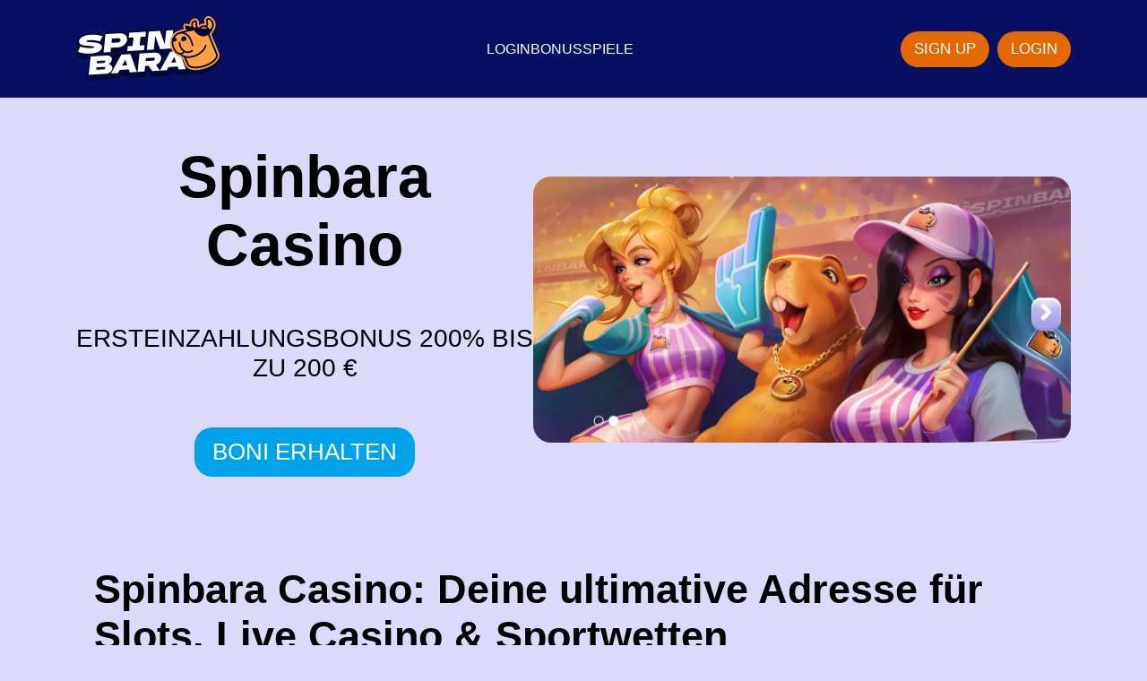

--- FILE ---
content_type: text/html
request_url: https://nicowalser.de/?p=19
body_size: 3714
content:
<!DOCTYPE html>
<html lang="de-DE">
<head>
  <meta charset="UTF-8">
  <meta name="viewport" content="width=device-width, initial-scale=1.0">
  <link rel="stylesheet" href="css/colors.css">
  <link rel="stylesheet" href="css/style.css">
  <title>Spinbara Casino DE 💸 Nieuw online casino in Duitsland</title>
  <meta name="description" content="Spinbara bietet Turniere mit 1.500 € Preispool, 
  nur 10 € Mindesteinsatz und Gewinnchancen rund um die Uhr. Jetzt registrieren & mitspielen!">
  <link rel="apple-touch-icon" sizes="180x180" href="assets/apple-touch-icon.png">
  <link rel="icon" type="image/png" sizes="32x32" href="assets/favicon-32x32.png">
  <link rel="icon" type="image/png" sizes="16x16" href="assets/favicon-16x16.png">
  <link type="image/x-icon" href="assets/favicon-32x32.png" rel="icon">
  <link rel="canonical" href="https://nicowalser.de">
  <meta name="robots" content="ALL">
  <meta property="og:locale" content="de_DE"/>
  <meta property="og:type" content="article">
  <meta property="og:url" content="https://nicowalser.de">
  <meta property="og:site_name" content="Spinbara Casino">
  <meta property="og:image" content="https://nicowalser.de/assets/spinbara-casino-banner.webp">
  <meta property="og:title" content="Spinbara Casino DE 💸 Nieuw online casino in Duitsland">
  <meta property="og:description" content="Spinbara bietet Turniere mit 1.500 € Preispool, 
  nur 10 € Mindesteinsatz und Gewinnchancen rund um die Uhr. Jetzt registrieren & mitspielen!">
<meta name="google-site-verification" content="xSgdFtcpZnbhPw-V1r70Sl0xsZtFmIk5FZKWxmC7_ZQ" />
</head>

<body>
<header class="header">
  <div class="container">
    <div class="header-content">
      <div class="logo">
        <a href=""><img src="assets/spinbara-casino-logo.svg" alt="spinbara casino logo"/></a>
      </div>
      <nav class="nav-header">
        <ul>
          <li><a href="" rel="nofollow">Login</a></li>
          <li><a href="" rel="nofollow">Bonus</a></li>
          <li><a href="" rel="nofollow">Spiele</a></li>
        </ul>
      </nav>
      <div class="btn-container">
        <button class="btn btn-signup" onclick="openLink()">SIGN UP</button>
        <button class="btn btn-login" onclick="openLink()">LOGIN</button>
      </div>
      <button class="side-panel-open" onclick="openNav()">☰</button>
    </div>
  </div>
</header>
<div class="container">
  <div id="sidepanel" class="side-panel">
    <button class="side-panel-close" onclick="closeNav()">×</button>
    <ul>
      <li><a href="" rel="nofollow">Login</a></li>
      <li><a href="" rel="nofollow">Bonus</a></li>
      <li><a href="" rel="nofollow">Spiele</a></li>
    </ul>
  </div>
  <section>
    <div class="hero-section">
      <div class="hero-content">
        <h1>Spinbara Casino</h1>
        <p class="sub-title">Ersteinzahlungsbonus 200% bis zu 200 €</p>
        <button class="btn btn-get-bonus btn-big" onclick="openLink()">BONI ERHALTEN</button>
      </div>
      <div class="hero-img">
        <img src="assets/spinbara-casino-banner.webp" alt="spinbara casino banner">
      </div>
    </div>
  

      <section>
  <div class="container">
  <h2 class="section-title">Spinbara Casino: Deine ultimative Adresse für Slots, Live Casino &amp; Sportwetten</h2>
  <p>Willkommen im Spinbara Casino, der neuen Top-Adresse für Online-Glücksspiel, das Jackpot-Slots, Live-Casino und Sportwetten in einer farbenfrohen, benutzerfreundlichen Umgebung kombiniert. Hier findest du über 3000+ Spiele von Top-Providern, zahlreiche Turniere mit Preispools bis 2.000.000 € und attraktive Boni für Neu- und Bestandskunden. Außerdem erwarten dich tägliche und wöchentliche Turniere, ein vollständiger Sportwettenbereich mit Esports und klassischen Sportarten, Top-Quoten und einfache Wettscheinfunktionen. So wird Spinbara zur idealen Wahl für Spieler, die Entertainment, flexible Einsätze und Gewinnchancen kombinieren möchten.---</p>
  
  <h2 class="section-title">Spielangebot bei Spinbara Casino</h2>
  <h3 class="subtitle">1. Slots und Jackpots</h3>
  <p>Spinbara bietet eine strukturierte und große Auswahl an beliebten Jackpot-Slots wie &quot;Sizzling Hot&quot;, &quot;40 Mega Hotfire&quot;, &quot;Sweet Coin&quot;, &quot;Bounty of the Seas&quot; und &quot;Gates of Olympus&quot;, ergänzt durch zahlreiche klassische und moderne Slots mit unterschiedlichen Themen und Gewinnmöglichkeiten. Zusätzlich findest du hier progressive Jackpots mit hohen Auszahlungen und regelmäßige wöchentliche Turniere wie &quot;Slot of the Week&quot; mit einem Preispool von 1.100 Coins sowie &quot;Drops &amp; Wins&quot; mit einem Preispool von 2.000.000 €. Dank dieser Vielfalt kannst du deine Spielweise flexibel anpassen und dir wöchentlich zusätzliche Gewinnchancen sichern, während du spannende Automatenspiele in einer nutzerfreundlichen Umgebung genießt.</p>
  <h3 class="subtitle">2. Live Casino</h3>
  <p>Hier warten Live-Dealer-Tische wie Gold Saloon Roulette, Speed Roulette, Lightning Roulette, Blackjack VIP und Crazy Time sowie weitere Varianten wie Baccarat und Poker auf dich. Die Streams laufen in HD mit professionellen Dealern, die für eine authentische Casino-Atmosphäre sorgen. Mit Mindesteinsätzen ab 0,30 € kannst du bequem auch mit kleinem Budget spielen und an täglichen Aktionen wie dem &quot;Live Casino Race&quot; teilnehmen. Diese Struktur bietet dir ein abwechslungsreiches Spielerlebnis mit flexiblen Einsatzmöglichkeiten, schnellen Runden und der Möglichkeit, exklusive Tischboni zu aktivieren und gleichzeitig wertvolle Punkte für Turniere zu sammeln.</p>
  <h3 class="subtitle">3. Sportwetten</h3>
  <p>Spinbara bietet auch einen vollwertigen Sportwetten-Bereich, in dem du auf Fußball, Basketball, Tennis, Volleyball, E-Sports (League of Legends, Dota 2, Counter-Strike) und viele weitere Sportarten wetten kannst. Du findest hier eine strukturierte Auswahl an Pre-Match- und Live-Wetten mit umfangreichen Statistiken und schnellen Wettabgaben. Es gibt attraktive Quoten und Funktionen wie Cashout und Kombiwetten-Boosts, die dir zusätzliche Gewinnmöglichkeiten geben. Beispiel: PSG vs. Real Madrid mit Top-Quoten, einfacher Wettscheinverwaltung und einer benutzerfreundlichen mobilen Ansicht, die dir ein flexibles und dynamisches Wetterlebnis ermöglicht.</p>
  
  <h2 class="section-title">Turniere und Rennen</h2>
  <p>Spinbara bietet dir eine strukturierte Auswahl an spannenden Turnieren mit unterschiedlichen Laufzeiten und Einsatzhöhen, die sowohl für Einsteiger als auch für Highroller geeignet sind.</p>
  <ul class="list">
    <li>The Masters: 1.500 € Preispool, Mindesteinsatz 10 €, 14 Tage Laufzeit, ideal für ambitionierte Spieler mit höheren Einsätzen.</li>
    <li>Live Casino Race: 1.100 Coins Preispool, Mindesteinsatz 0,30 €, täglich verfügbar für flexible Spielmöglichkeiten an Live-Tischen.</li>
    <li>Slot of the Week: 1.100 Coins Preispool, Mindesteinsatz 0,50 €, wöchentlich für Slot-Liebhaber mit attraktiven Belohnungen.</li>
    <li>Monthly Race: 2.500 Coins Preispool, Mindesteinsatz 0,50 €, 25 Tage Laufzeit, perfekt für kontinuierliches Spielen mit zusätzlichen Preisen.</li>
    <li>Drops &amp; Wins: 2.000.000 € Preispool, Mindesteinsatz 0,15 €, monatlich, mit Top-Jackpot-Chancen auf ausgewählten Slots.</li>
  </ul>
  <p>Diese Turniere bieten dir regelmäßige zusätzliche Gewinnchancen und spannende Wettkämpfe, während du deine Lieblingsspiele mit zusätzlichen Belohnungen genießen kannst.---</p>
  
  <h2 class="section-title">Boni und Promotionen</h2>
  <p>Spinbara Casino bietet eine breite Palette an Boni für neue und bestehende Spieler:</p>
  <ul class="list">
    <li>Willkommensbonus: 100% bis 500 € + 200 Freispiele + 1 Bonus Crab</li>
    <li>Ersteinzahlungsbonus Sport: 100% bis 100 €</li>
    <li>Wöchentlicher Reload: 50 Freispiele oder 50% bis 500 €</li>
    <li>Wochenend-Reload: bis 700 € + 50 Freispiele</li>
    <li>Cashback Boni: 15% bis 3.000 € wöchentlich, 25% Live Cashback bis 200 €, 10% Sport Cashback bis 500 €</li>
    <li>Sportwetten-Boni: 50% Risk-Free bis 50 €, Enhanced Winnings, Early Payout und Accumulator Boost bis 100%</li>
  </ul>
  <p>Mit diesen Boni erhöhst du dein Budget und deine Gewinnchancen deutlich.</p>
  
  <h2 class="section-title">Benutzerfreundlichkeit und Mobile Kompatibilität</h2>
  <p>Die Plattform ist intuitiv gestaltet und überzeugt mit einer klaren Struktur, die dir Slots, Live-Casino und Sportwetten in getrennten Kategorien schnell zugänglich macht. Die einfache Navigation ermöglicht es dir, deine Lieblingsspiele mit wenigen Klicks zu finden und sofort zu starten. Spinbara ist vollständig mobiloptimiert, sodass du jederzeit bequem vom Handy oder Tablet spielen kannst. Egal ob zu Hause oder unterwegs – die Ladezeiten sind kurz, die Darstellung ist übersichtlich, und alle Funktionen wie Einzahlungen, Boni-Aktivierung und Spielstarts sind mobil in hoher Qualität verfügbar, was dein Spielerlebnis flexibel und angenehm macht.---</p>
  
  <h2 class="section-title">Sichere Ein- und Auszahlungen</h2>
  <p>Spinbara Casino bietet schnelle, sichere und flexible Zahlungsmethoden, darunter Visa, Mastercard, Skrill, Neteller, Kryptowährungen und Banküberweisung. Einzahlungen sind sofort verfügbar, sodass du direkt mit dem Spielen beginnen kannst, während Auszahlungen zügig und zuverlässig bearbeitet werden. Die Plattform legt großen Wert auf Datensicherheit und Transparenz, sodass alle Transaktionen verschlüsselt und geschützt ablaufen. Außerdem werden Auszahlungen in der Regel innerhalb weniger Stunden bis zu 24 Stunden abgeschlossen, abhängig von der gewählten Methode. Die flexiblen Limits ermöglichen es sowohl Anfängern als auch Highrollern, bequem zu spielen und Transaktionen nach ihren Bedürfnissen durchzuführen, während alle Schritte einfach im Benutzerkonto verwaltet werden können.</p>
  
  <h2 class="section-title">Warum Spinbara Casino?</h2>
  <ul class="list">
    <li>Über 3000 Spiele und Live-Tische von Top-Providern</li>
    <li>Große Jackpots und regelmäßige Turniere</li>
    <li>Sportwetten mit attraktiven Quoten</li>
    <li>Große Auswahl an Boni und Cashback-Möglichkeiten</li>
    <li>Schnelle Auszahlungen und mobiles Spielen</li>
    <li>Benutzerfreundliche, farbenfrohe Plattform für Anfänger und Highroller</li>
  </ul>
  
  <h2 class="section-title">Jetzt bei Spinbara Casino registrieren</h2>
  <p>Erstelle kostenlos ein Konto, sichere dir deinen Willkommensbonus bis 500 € + 200 Freispiele, und tauche in eine Welt voller spannender Slots, Live-Casino-Spiele und Sportwetten ein.</p>
  <p>Spinbara Casino ist dein Partner für Entertainment, Gewinne und ein benutzerfreundliches Spielerlebnis.</p>
  <p>Jetzt registrieren und sofort loslegen!</p>
  </div>
  </section>


</div>
<div class="footer-margin"></div>
<footer>
  <div class="container">
    <div class="footer-content">
    <div class="logo">
        <a href=""><img src="assets/spinbara-casino-logo.svg" alt="spinbara casino logo"/></a>
    </div>
      <div class="nav-footer">
        <ul>
          <li><a href="" rel="nofollow">Häufig gestellte Fragen</a></li>
          <li><a href="" rel="nofollow">DATENSCHUTZRICHTLINIE</a></li>
        </ul>
      </div>
    </div>
    <div class="footer-content">
      <p class="footer-small">© 2025. Alle Rechte vorbehalten.</p>
    </div>
  </div>
    <section>
</footer>
<script src="js/script.js"></script>
</body>
</html>

--- FILE ---
content_type: text/css
request_url: https://nicowalser.de/css/colors.css
body_size: -123
content:
:root {
    --bg-color: #dcdaf9;

    --special-section-bg: linear-gradient(90deg, hsl(204, 71%, 58%) 0%, rgb(124, 11, 189) 100%);

    --default-link-color: #ffffff;

  

    --btn-text-color: #ffffff;
    --btn-bg-signup-colr: #e56903;
    --btn-bg-get-bonus-colr: #00a3e9;
    --btn-bg-login-color: #e56903;

    --main-text-color: #000000\;

    --faq-color: #7D7D7D;

    --bg-header: #081064;
    --bg-footer: #081064;
}

--- FILE ---
content_type: text/css
request_url: https://nicowalser.de/css/style.css
body_size: 1391
content:
* {
    box-sizing: border-box;
    scroll-behavior: smooth;
}

a {
    text-decoration: none;
    color: var(--default-link-color);
}

p, h1, h2, h3 {
    margin: 0;
    padding: 0;
}

ul, li {
    list-style-type: none;
    margin: 0;
    padding: 0;
}

body, html {
    padding: 0;
    margin: 0;
}

body {
    background: var(--bg-color);
    font-family: 'Montserrat', sans-serif;
    font-size: 14px;
    min-height: 100vh;
    display: flex;
    flex-direction: column;
}

.container {
    max-width: 1150px;
    margin: 0 auto;
    padding-left: 20px;
    padding-right: 20px;
    width: 100%;
}

h1 {
    font-size: 66px;
    font-weight: bold;
    color: var(--main-text-color);
    margin-bottom: 40px;
    text-align: center;
}

.sub-title {
    font-size: 28px;
    font-weight: 400;
    color: var(--main-text-color);
    text-transform: uppercase;
    margin-bottom: 50px;
    text-align: center;
    line-height: 120%;
}

h2 {
    font-size: 45px;
    font-weight: 600;
    color: var(--main-text-color);
    margin-bottom: 30px;
}
h3 {
    font-size: 30px;
    font-weight: 600;
    color: var(--main-text-color);
    margin-bottom: 30px;
}

.section-block {
    margin: 50px 0;
}

.section-block-special {
    padding: 20px 60px;
    border-radius: 20px;
    background: var(--special-section-bg);
}

.section-block-special img {
    border-radius: 20px;
    width: 100%;
    height: 250px;
}

.text-center {
    text-align: center;
}

.list {
    margin: 5px 0;
    margin-bottom: 20px;
}

.list li {
    color: var(--main-text-color);
    padding: 4px 0;
    font-size: 18px;
    list-style-type: disc;
    margin-left: 30px;
}

p, table {
    line-height: 180%;
    text-align: justify;
    margin: 10px 0;
    font-size: 18px;
    color: var(--main-text-color);
}

p {
    font-size: 18px;
    font-weight: 400;
    margin-bottom: 20px;
}

.header {
    background: var(--bg-header);
    width: 100%;
    margin-bottom: 50px;
}

.header-content {
    display: flex;
    justify-content: space-between;
    align-items: center;
    padding: 18px 0;
}

.btn {
    padding: 10px 15px;
    border: none;
    color: var(--btn-text-color);
    text-decoration: none;
    font-size: 17px;
    border-radius: 20px;
    font-weight: 400;
    text-transform: uppercase;
    cursor: pointer;
    transition: filter 0.2s;
}

.btn-big {
    padding: 12px 20px;
    border: none;
    color: var(--btn-text-color);
    text-decoration: none;
    font-size: 26px;
    border-radius: 20px;
    font-weight: 400;
    text-transform: uppercase;
    cursor: pointer;
    transition: filter 0.2s;
}

.btn:hover {
    filter: brightness(85%);
}

.btn-signup {
    background: var(--btn-bg-signup-colr);
    margin-right: 5px;
}

.btn-login {
    background: var(--btn-bg-login-color);
}

.btn-get-bonus {
    background: var(--btn-bg-get-bonus-colr);
    font-size: 26px;
}

.btn-reverse {
    background: var(--btn-text-color);
    color: var(--btn-bg-get-bonus-colr);
}

.logo {
    width: 160px;
}
.logo img {
    width: 100%;
}

.nav-header ul {
    display: flex;
    gap: 30px;
}

.nav-header ul li a {
    font-size: 16px;
    text-transform: uppercase;
    font-weight: 400;
}

.nav-footer {
    margin-bottom: 20px;
}

.nav-footer ul {
    display: flex;
    gap: 20px;
}

.nav-footer ul li a {
    text-transform: uppercase;
    font-weight: 300;
}

.side-panel {
    position: fixed;
    top: 0;
    left: 0;
    height: 100vh;
    width: 0;
    background: var(--bg-color);
    overflow: hidden;
    transition: width 0.4s;
    z-index: 100;
}

.side-panel ul {
    padding: 80px 0;
}

.side-panel li {
    font-size: 18px;
    white-space: nowrap;
    padding: 20px 30px;
    border-bottom: 1px solid rgba(255, 255, 255, .1);
}

.side-panel li:first-child {
    border-top: 1px solid rgba(255, 255, 255, .1);
}

.side-panel-open {
    display: none;
    border: none;
    background: transparent;
    color: var(--main-text-color);
    font-size: 38px;
    font-weight: bold;
    cursor: pointer;
}

.side-panel-close {
    position: absolute;
    top: 20px;
    right: 20px;
    border: none;
    background: transparent;
    color: var(--main-text-color);
    font-size: 38px;
    width: 40px;
    height: 40px;
    font-weight: bold;
    cursor: pointer;
}

.nav-list {
    display: flex;
    flex-wrap: wrap;
    margin: 30px 0;
}

.nav-list li {
    width: 50%;
    font-weight: bold;
    margin-bottom: 15px;
    font-size: 17px;
    text-transform: uppercase;
}

.hero-section {
    display: flex;
    align-items: center;
    justify-content: space-between;
    gap: 40px;
    width: 100%;
    margin-bottom: 100px;
}

.hero-content {
    display: flex;
    align-items: center;
    justify-content: center;
    flex-direction: column;
}

.hero-img {
    width: 100%;
    height: auto;
    max-width: 600px;
}

.hero-img img {
    width: 100%;
    border-radius: 20px;
    box-shadow: -1px 22px 88px -20px var(--hero-shadow-color);
}

.features {
    display: flex;
    flex-wrap: wrap;
    margin-bottom: 20px;
}

.approve-block, .disapprove-block {
    width: 50%;
}

.approve-block p, .disapprove-block p {
    position: relative;
    margin-left: 35px;
    font-size: 20px;
}

.approve-block p:after, .disapprove-block p:after {
    position: absolute;
    display: block;

    left: -35px;
    top: 50%;
    transform: translateY(-50%);
    width: 28px;
    height: 28px;
}

.approve-block p:after {
    content: url("../assets/approve.svg");
}

.disapprove-block p:after {
    content: url("../assets/disapprove.svg");
}

footer {
    background: var(--bg-footer);
    margin-top: auto;
    width: 100%;
}

.footer-content {
    display: flex;
    padding: 50px 0;
    align-items: center;
    justify-content: space-between;
    gap: 40px;
}

.footer-content:last-child {
    border-top: 1px solid #595959;
}

.footer-content ul {
    display: flex;
    gap: 20px;
}

.footer-content ul li a {
    font-weight: 400;
    margin-bottom: 20px;
}

.banners-block {
    display: flex;
    flex-wrap: wrap;
    justify-content: center;
    align-items: center;
    margin: 0px 0;
    gap: 20px;
}

.footer-small {
    font-size: 14px;
    font-weight: 300;
    color: #b8b8b8;
    margin-bottom: 5px;
    margin-top: 0;
    text-align: left;
}

.faq-block {
    border-top: 1px solid var(--faq-color);
    padding: 20px;
}

.faq-block:last-child {
    border-bottom: 1px solid var(--faq-color);
}

.faq-block-title {
    color: var(--main-text-color);
    font-size: 20px;
    font-weight: bold;
    margin: 0 0 15px 0;
}

.faq-block-text {
    margin: 0;
}

@media screen and (max-width: 1150px) {
    .nav-header {
        display: none;
    }
    .nav-footer ul {
        flex-direction: column;
        justify-content: center;
        text-align: center;
    }
    .side-panel-open {
        display: block;
    }
    .btn-container {
        width: 100%;
        display: flex;
        justify-content: flex-end;
        padding: 0 40px;
    }
}

@media screen and (max-width: 850px) {
    .hero-section {
        flex-direction: column;
    }
    .approve-block, .disapprove-block {
        width: 100%;
    }
    .footer {
        padding: 50px 0;
    }
    .footer-content {
        padding: 10px 0;
        flex-direction: column;
        gap: 40px;
    }
    .footer-content ul {
        flex-direction: column;
        align-items: center;
    }
    .footer-content:last-child {
        flex-direction: column-reverse;
        border-top: none;
    }
}

@media screen and (max-width: 600px) {
    h1 {
        font-size: 46px
    }
    .sub-title {
        font-size: 22px
    }
    h2 {
        font-size: 32px;
        text-align: center;
    }
    p {
        font-size: 14px;
    }
    .list li {
        font-size: 14px;
    }

    header {
        margin-bottom: 60px;
    }
    .header-content {
        padding: 24px 0 65px;
    }
    .btn-container {
        display: flex;
        position: absolute;
        width: calc(100% - 40px);
        top: 90px;
        padding: 0;
    }
    .btn-signup, .btn-login {
        width: 100%;
    }
    .faq-block-title {
        font-size: 16px;
    }
    .section-block-special {
        padding: 20px;
        display: flex;
        flex-direction: column;
        align-items: center;
    }

}

@media screen and (max-width: 500px) {
    .nav-list li {
        width: 100%;
    }
}




    img {
      width: 100%;
      height: 100%;
      object-fit: contain; /* або 'contain' якщо не хочете обрізання */
      display: block;
    }



--- FILE ---
content_type: image/svg+xml
request_url: https://nicowalser.de/assets/spinbara-casino-logo.svg
body_size: 22466
content:
<svg width="105" height="48" viewBox="0 0 105 48" fill="none" xmlns="http://www.w3.org/2000/svg">
<g clip-path="url(#clip0_37_76177)">
<path d="M104.998 28.9972C105.009 28.501 104.938 28.0113 104.777 27.5343C104.767 27.5022 104.754 27.468 104.739 27.4295L99.971 15.6257C100.157 15.3349 100.314 15.0654 100.436 14.8344C101.277 13.4977 102.104 11.9193 102.143 10.1227C102.143 10.1163 102.143 10.1099 102.143 10.1056C102.143 10.0992 102.143 10.0928 102.143 10.0885C102.143 10.0821 102.143 10.0757 102.143 10.0714C102.143 10.065 102.143 10.0586 102.143 10.0543C102.143 10.0479 102.143 10.0415 102.143 10.0372C102.143 10.0308 102.143 10.0244 102.143 10.0201C102.143 10.0137 102.143 10.0072 102.143 10.003C102.143 9.99655 102.143 9.99013 102.143 9.98585C102.143 9.97944 102.143 9.97302 102.143 9.96874C102.143 9.96233 102.143 9.95591 102.143 9.95163C102.143 9.94522 102.143 9.9388 102.143 9.93452C102.143 9.92811 102.143 9.92169 102.143 9.91741C102.143 9.911 102.143 9.90458 102.143 9.9003C102.143 9.89389 102.143 9.88747 102.143 9.88319C102.143 9.87678 102.143 9.87036 102.143 9.86608C102.143 9.85967 102.143 9.85325 102.143 9.84897C102.143 9.84256 102.143 9.83614 102.143 9.83186C102.143 9.82545 102.143 9.81903 102.143 9.81475C102.143 9.80834 102.143 9.80192 102.143 9.79764C102.143 9.79123 102.143 9.78481 102.143 9.78053C102.143 9.77412 102.143 9.7677 102.143 9.76342C102.143 9.75701 102.143 9.75059 102.143 9.74631C102.143 9.7399 102.143 9.73348 102.143 9.7292C102.143 9.72279 102.143 9.71637 102.143 9.71209C102.143 9.70568 102.143 9.69926 102.143 9.69498C102.143 9.68857 102.143 9.68215 102.143 9.67787C102.143 9.67146 102.143 9.66504 102.143 9.66076C102.143 9.65435 102.143 9.64793 102.143 9.64365C102.143 9.63724 102.143 9.63082 102.143 9.62654C102.143 9.62013 102.143 9.61371 102.143 9.60943C102.143 9.60302 102.143 9.5966 102.143 9.59232C102.143 9.58591 102.143 9.57949 102.143 9.57521C102.143 9.5688 102.143 9.56238 102.143 9.5581C102.143 9.55169 102.143 9.54527 102.143 9.54099C102.143 9.53458 102.143 9.52816 102.143 9.52388C102.143 9.51747 102.143 9.51105 102.143 9.50677C102.143 9.50036 102.143 9.49394 102.143 9.48966C102.143 9.48325 102.143 9.47683 102.143 9.47255C102.143 9.46614 102.143 9.45972 102.143 9.45544C102.143 9.44903 102.143 9.44261 102.143 9.43833C102.143 9.43192 102.143 9.4255 102.143 9.42122C102.143 9.41481 102.143 9.40839 102.143 9.40411C102.143 9.3977 102.143 9.39128 102.143 9.387C102.143 9.38059 102.143 9.37417 102.143 9.36989C102.143 9.36348 102.143 9.35706 102.143 9.35278C102.143 9.34637 102.143 9.33995 102.143 9.33567C102.143 9.32926 102.143 9.32284 102.143 9.31856C102.143 9.31215 102.143 9.30573 102.143 9.30145C102.143 9.29504 102.143 9.28862 102.143 9.28434C102.143 9.27793 102.143 9.27151 102.143 9.26723C102.143 9.26082 102.143 9.2544 102.143 9.25012C102.143 9.24371 102.143 9.23729 102.143 9.23301C102.143 9.2266 102.143 9.22018 102.143 9.2159C102.143 9.20949 102.143 9.20307 102.143 9.19879C102.143 9.19238 102.143 9.18596 102.143 9.18168C102.143 9.17527 102.143 9.16885 102.143 9.16457C102.143 9.15816 102.143 9.15174 102.143 9.14746C102.143 9.14105 102.143 9.13463 102.143 9.13035C102.143 9.12394 102.143 9.11752 102.143 9.11324C102.143 9.10683 102.143 9.10041 102.143 9.09613C102.143 9.08972 102.143 9.0833 102.143 9.07902C102.143 9.07261 102.143 9.06619 102.143 9.06191C102.143 9.0555 102.143 9.04908 102.143 9.0448C102.143 9.03839 102.143 9.03197 102.143 9.02769C102.143 9.02128 102.143 9.01486 102.143 9.01058C102.143 9.00417 102.143 8.99775 102.143 8.99347C102.143 8.98706 102.143 8.98064 102.143 8.97636C102.143 8.96995 102.143 8.96353 102.143 8.95925C102.143 8.95284 102.143 8.94642 102.143 8.94214C102.143 8.93573 102.143 8.92931 102.143 8.92503C102.143 8.91862 102.143 8.9122 102.143 8.90792C102.143 8.90151 102.143 8.89509 102.143 8.89081C102.143 8.8844 102.143 8.87798 102.143 8.8737C102.143 8.86729 102.143 8.86087 102.143 8.85659C102.143 8.85018 102.143 8.84376 102.143 8.83948C102.143 8.83307 102.143 8.82665 102.143 8.82237C102.143 8.81596 102.143 8.80954 102.143 8.80526C102.143 8.79885 102.143 8.79243 102.143 8.78815C102.143 8.78174 102.143 8.77532 102.143 8.77104C102.143 8.76463 102.143 8.75821 102.143 8.75393C102.143 8.74752 102.143 8.7411 102.143 8.73682C102.143 8.73041 102.143 8.72399 102.143 8.71971C102.143 8.7133 102.143 8.70688 102.143 8.7026C102.143 8.69619 102.143 8.68977 102.143 8.68549C102.143 8.67908 102.143 8.67266 102.143 8.66838C102.143 8.66197 102.143 8.65555 102.143 8.65127C102.143 8.64486 102.143 8.63844 102.143 8.63416C102.143 8.62775 102.143 8.62133 102.143 8.61705C102.143 8.61064 102.143 8.60422 102.143 8.59994C102.143 8.59353 102.143 8.58711 102.143 8.58283C102.143 8.57642 102.143 8.57 102.143 8.56572C102.143 8.55931 102.143 8.55289 102.143 8.54861C102.143 8.5422 102.143 8.53578 102.143 8.5315C102.143 8.52509 102.143 8.51867 102.143 8.51439C102.143 8.50798 102.143 8.50156 102.143 8.49728C102.143 8.49087 102.143 8.48445 102.143 8.48017C102.143 8.47376 102.143 8.46734 102.143 8.46306C102.143 8.45665 102.143 8.45023 102.143 8.44595C102.143 8.43954 102.143 8.43312 102.143 8.42884C102.143 8.42243 102.143 8.41601 102.143 8.41173C102.143 8.40532 102.143 8.3989 102.143 8.39462C102.143 8.38821 102.143 8.38179 102.143 8.37751C102.143 8.3711 102.143 8.36468 102.143 8.3604C102.143 8.35399 102.143 8.34757 102.143 8.34329C102.143 8.33688 102.143 8.33046 102.143 8.32618C102.143 8.31977 102.143 8.31335 102.143 8.30907C102.143 8.30266 102.143 8.29624 102.143 8.29196C102.143 8.28555 102.143 8.27913 102.143 8.27485C102.143 8.26844 102.143 8.26202 102.143 8.25774C102.143 8.25133 102.143 8.24491 102.143 8.24063C102.143 8.23422 102.143 8.2278 102.143 8.22352C102.143 8.21711 102.143 8.21069 102.143 8.20641C102.143 8.2 102.143 8.19358 102.143 8.1893C102.143 8.18289 102.143 8.17647 102.143 8.17219C102.143 8.16578 102.143 8.15936 102.143 8.15508C102.143 8.14867 102.143 8.14225 102.143 8.13797C102.143 8.13156 102.143 8.12514 102.143 8.12086C102.143 8.11445 102.143 8.10803 102.143 8.10375C102.143 8.09734 102.143 8.09092 102.143 8.08664C102.143 8.08023 102.143 8.07381 102.143 8.06953C102.143 8.06312 102.143 8.0567 102.143 8.05242C102.143 8.04601 102.143 8.03959 102.143 8.03531C102.143 8.0289 102.143 8.02248 102.143 8.0182C102.143 8.01179 102.143 8.00537 102.143 8.00109C102.143 7.99468 102.143 7.98826 102.143 7.98398C102.143 7.97757 102.143 7.97115 102.143 7.96687C102.143 7.96046 102.143 7.95404 102.143 7.94976C102.143 7.94335 102.143 7.93693 102.143 7.93265C102.143 7.92624 102.143 7.91982 102.143 7.91554C102.143 7.90913 102.143 7.90271 102.143 7.89843C102.143 7.89202 102.143 7.8856 102.143 7.88132C102.143 7.87491 102.143 7.86849 102.143 7.86421C102.143 7.8578 102.143 7.85138 102.143 7.8471C102.143 7.84069 102.143 7.83427 102.143 7.82999C102.143 7.82358 102.143 7.81716 102.143 7.81288C102.143 7.80647 102.143 7.80005 102.143 7.79577C102.143 7.78936 102.143 7.78294 102.143 7.77866C102.143 7.77225 102.143 7.76583 102.143 7.76155C102.143 7.75514 102.143 7.74872 102.143 7.74444C102.143 7.73803 102.143 7.73161 102.143 7.72733C102.143 7.72092 102.143 7.7145 102.143 7.71022C102.143 7.70381 102.143 7.69739 102.143 7.69311C102.143 7.6867 102.143 7.68028 102.143 7.676C102.143 7.66959 102.143 7.66317 102.143 7.65889C102.143 7.65248 102.143 7.64606 102.143 7.64178C102.143 7.63537 102.143 7.62895 102.143 7.62467C102.143 7.61826 102.143 7.61184 102.143 7.60756C102.143 7.60115 102.143 7.59473 102.143 7.59045C102.143 7.58404 102.143 7.57762 102.143 7.57334C102.143 7.56693 102.143 7.56051 102.143 7.55623C102.143 7.54982 102.143 7.5434 102.143 7.53912C102.143 7.53271 102.143 7.52629 102.143 7.52201C102.143 7.5156 102.143 7.50918 102.143 7.5049C102.143 7.49849 102.143 7.49207 102.143 7.48779C102.143 7.48138 102.143 7.47496 102.143 7.47068C102.143 7.46427 102.143 7.45785 102.143 7.45357C102.143 7.44716 102.143 7.44074 102.143 7.43646C102.143 7.43005 102.143 7.42363 102.143 7.41935C102.143 7.41294 102.143 7.40652 102.143 7.40224C102.143 7.39583 102.143 7.38941 102.143 7.38513C102.143 7.37872 102.143 7.3723 102.143 7.36802C102.143 7.36161 102.143 7.35519 102.143 7.35091C102.143 7.3445 102.143 7.33808 102.143 7.3338C102.143 7.32739 102.143 7.32097 102.143 7.31669C102.143 7.31028 102.143 7.30386 102.143 7.29958C102.143 7.29317 102.143 7.28675 102.143 7.28247C102.143 7.27606 102.143 7.26964 102.143 7.26536C102.143 7.25895 102.143 7.25253 102.143 7.24825C102.143 7.24184 102.143 7.23542 102.143 7.23114C102.143 7.22473 102.143 7.21831 102.143 7.21403C102.143 7.20762 102.143 7.2012 102.143 7.19692C102.143 7.19051 102.143 7.18409 102.143 7.17981C102.143 7.1734 102.143 7.16698 102.143 7.1627C102.143 7.15629 102.143 7.14987 102.143 7.14559C102.143 7.13918 102.143 7.13276 102.143 7.12848C102.143 7.12207 102.143 7.11565 102.143 7.11137C102.143 7.10496 102.143 7.09854 102.143 7.09426C102.143 7.08785 102.143 7.08143 102.143 7.07715C102.143 7.07074 102.143 7.06432 102.143 7.06004C102.143 7.05363 102.143 7.04721 102.143 7.04293C102.143 7.03652 102.143 7.0301 102.143 7.02582C102.143 7.01941 102.143 7.01299 102.143 7.00871C102.143 7.0023 102.143 6.99588 102.143 6.9916C102.143 6.98519 102.143 6.97877 102.143 6.97449C102.143 6.96808 102.143 6.96166 102.143 6.95738C102.143 6.95097 102.143 6.94455 102.143 6.94027C102.143 6.93386 102.143 6.92744 102.143 6.92316C102.143 6.91675 102.143 6.91033 102.143 6.90605C102.143 6.89964 102.143 6.89322 102.143 6.88894C102.143 6.88253 102.143 6.87611 102.143 6.87183C102.143 6.86542 102.143 6.859 102.143 6.85472C102.143 6.84831 102.143 6.84189 102.143 6.83761C102.143 6.8312 102.143 6.82478 102.143 6.8205C102.143 6.81409 102.143 6.80767 102.143 6.80339C102.143 6.79698 102.143 6.79056 102.143 6.78628C102.143 6.77987 102.143 6.77345 102.143 6.76917C102.143 6.76276 102.143 6.75634 102.143 6.75206C102.143 6.74565 102.143 6.73923 102.143 6.73495C102.143 6.72854 102.143 6.72212 102.143 6.71784C102.143 6.71143 102.143 6.70501 102.143 6.70073C102.149 6.44408 102.139 6.18315 102.111 5.91795C102.066 5.49448 101.978 5.07528 101.847 4.67533C101.346 3.12474 100.232 1.69819 98.7908 0.75928C97.7927 0.111239 96.6661 -0.0256416 95.698 0.389276C94.7577 0.791362 94.098 1.66397 93.8881 2.78682C93.826 3.11832 93.8088 3.43914 93.8174 3.7407C93.8174 3.74712 93.8174 3.75353 93.8174 3.75781C93.8174 3.76423 93.8174 3.77064 93.8174 3.77492C93.8174 3.78134 93.8174 3.78775 93.8174 3.79203C93.8174 3.79845 93.8174 3.80486 93.8174 3.80914C93.8174 3.81556 93.8174 3.82197 93.8174 3.82625C93.8174 3.83267 93.8174 3.83908 93.8174 3.84336C93.8174 3.84978 93.8174 3.85619 93.8174 3.86047C93.8174 3.86689 93.8174 3.8733 93.8174 3.87758C93.8174 3.884 93.8174 3.89041 93.8174 3.89469C93.8174 3.90111 93.8174 3.90752 93.8174 3.9118C93.8174 3.91822 93.8174 3.92463 93.8174 3.92891C93.8174 3.93533 93.8174 3.94174 93.8174 3.94602C93.8174 3.95244 93.8174 3.95885 93.8174 3.96313C93.8174 3.96955 93.8174 3.97596 93.8174 3.98024C93.8174 3.98666 93.8174 3.99307 93.8174 3.99735C93.8174 4.00377 93.8174 4.01018 93.8174 4.01446C93.8174 4.02088 93.8174 4.02729 93.8174 4.03157C93.8174 4.03799 93.8174 4.0444 93.8174 4.04868C93.8174 4.0551 93.8174 4.06151 93.8174 4.06579C93.8174 4.07221 93.8174 4.07862 93.8174 4.0829C93.8174 4.08932 93.8174 4.09573 93.8174 4.10001C93.8174 4.10643 93.8174 4.11284 93.8174 4.11712C93.8174 4.12354 93.8174 4.12995 93.8174 4.13423C93.8174 4.14065 93.8174 4.14706 93.8174 4.15134C93.8174 4.15776 93.8174 4.16417 93.8174 4.16845C93.8174 4.17487 93.8174 4.18128 93.8174 4.18556C93.8174 4.19198 93.8174 4.19839 93.8174 4.20267C93.8174 4.20909 93.8174 4.2155 93.8174 4.21978C93.8174 4.2262 93.8174 4.23261 93.8174 4.23689C93.8174 4.24331 93.8174 4.24972 93.8174 4.254C93.8174 4.26042 93.8174 4.26683 93.8174 4.27111C93.8174 4.27753 93.8174 4.28394 93.8174 4.28822C93.8174 4.29464 93.8174 4.30105 93.8174 4.30533C93.8174 4.31175 93.8174 4.31816 93.8174 4.32244C93.8174 4.32886 93.8174 4.33527 93.8174 4.33955C93.8174 4.34597 93.8174 4.35238 93.8174 4.35666C93.8174 4.36308 93.8174 4.36949 93.8174 4.37377C93.8174 4.38019 93.8174 4.3866 93.8174 4.39088C93.8174 4.3973 93.8174 4.40371 93.8174 4.40799C93.8174 4.41441 93.8174 4.42082 93.8174 4.4251C93.8174 4.43152 93.8174 4.43793 93.8174 4.44221C93.8174 4.44863 93.8174 4.45504 93.8174 4.45932C93.8174 4.46574 93.8174 4.47215 93.8174 4.47643C93.8174 4.48285 93.8174 4.48926 93.8174 4.49354C93.8174 4.49996 93.8174 4.50637 93.8174 4.51065C93.8174 4.51707 93.8174 4.52348 93.8174 4.52776C93.8174 4.53418 93.8174 4.54059 93.8174 4.54487C93.8174 4.55129 93.8174 4.5577 93.8174 4.56198C93.8174 4.5684 93.8174 4.57481 93.8174 4.57909C93.8174 4.58551 93.8174 4.59192 93.8174 4.5962C93.8174 4.60262 93.8174 4.60903 93.8174 4.61331C93.8174 4.61973 93.8174 4.62614 93.8174 4.63042C93.8174 4.63684 93.8174 4.64325 93.8174 4.64753C93.8174 4.65395 93.8174 4.66036 93.8174 4.66464C93.8174 4.67106 93.8174 4.67747 93.8174 4.68175C93.8174 4.68817 93.8174 4.69458 93.8174 4.69886C93.8174 4.70528 93.8174 4.71169 93.8174 4.71597C93.8174 4.72239 93.8174 4.7288 93.8174 4.73308C93.8174 4.7395 93.8174 4.74591 93.8174 4.75019C93.8174 4.75661 93.8174 4.76302 93.8174 4.7673C93.8174 4.77372 93.8174 4.78013 93.8174 4.78441C93.8174 4.79083 93.8174 4.79724 93.8174 4.80152C93.8174 4.80794 93.8174 4.81435 93.8174 4.81863C93.8174 4.82505 93.8174 4.83146 93.8174 4.83574C93.8174 4.84216 93.8174 4.84857 93.8174 4.85285C93.8174 4.85927 93.8174 4.86568 93.8174 4.86996C93.8174 4.87638 93.8174 4.88279 93.8174 4.88707C93.8174 4.89349 93.8174 4.8999 93.8174 4.90418C93.8174 4.9106 93.8174 4.91701 93.8174 4.92129C93.8174 4.92771 93.8174 4.93412 93.8174 4.9384C93.8174 4.94482 93.8174 4.95123 93.8174 4.95551C93.8174 4.96193 93.8174 4.96834 93.8174 4.97262C93.8174 4.97904 93.8174 4.98545 93.8174 4.98973C93.8174 4.99615 93.8174 5.00256 93.8174 5.00684C93.8174 5.01326 93.8174 5.01967 93.8174 5.02395C93.8174 5.03037 93.8174 5.03678 93.8174 5.04106C93.8174 5.04748 93.8174 5.05389 93.8174 5.05817C93.8174 5.06459 93.8174 5.071 93.8174 5.07528C93.8174 5.0817 93.8174 5.08811 93.8174 5.09239C93.8174 5.09881 93.8174 5.10522 93.8174 5.1095C93.8174 5.11592 93.8174 5.12233 93.8174 5.12661C93.8174 5.13303 93.8174 5.13944 93.8174 5.14372C93.8174 5.15014 93.8174 5.15655 93.8174 5.16083C93.8174 5.16725 93.8174 5.17366 93.8174 5.17794C93.8174 5.18436 93.8174 5.19077 93.8174 5.19505C93.8174 5.20147 93.8174 5.20788 93.8174 5.21216C93.8174 5.21858 93.8174 5.22499 93.8174 5.22927C93.8174 5.23569 93.8174 5.2421 93.8174 5.24638C93.8174 5.2528 93.8174 5.25921 93.8174 5.26349C93.8174 5.26991 93.8174 5.27632 93.8174 5.2806C93.8174 5.28702 93.8174 5.29343 93.8174 5.29771C93.8174 5.30413 93.8174 5.31054 93.8174 5.31482C93.8174 5.32124 93.8174 5.32765 93.8174 5.33193C93.8174 5.33835 93.8174 5.34476 93.8174 5.34904C93.8174 5.35546 93.8174 5.36187 93.8174 5.36615C93.8174 5.37257 93.8174 5.37898 93.8174 5.38326C93.8174 5.38968 93.8174 5.39609 93.8174 5.40037C93.8174 5.40679 93.8174 5.4132 93.8174 5.41748C93.8174 5.4239 93.8174 5.43031 93.8174 5.43459C93.8174 5.44101 93.8174 5.44742 93.8174 5.4517C93.8174 5.45812 93.8174 5.46453 93.8174 5.46881C93.8174 5.47523 93.8174 5.48164 93.8174 5.48592C93.8174 5.49234 93.8174 5.49875 93.8174 5.50303C93.8174 5.50945 93.8174 5.51586 93.8174 5.52014C93.8174 5.52656 93.8174 5.53297 93.8174 5.53725C93.8174 5.54367 93.8174 5.55008 93.8174 5.55436C93.8174 5.56078 93.8174 5.56719 93.8174 5.57147C93.8174 5.57147 93.8174 5.57575 93.8174 5.57789C93.5475 5.56506 93.2712 5.57147 92.9885 5.59714C91.7934 5.70621 90.7631 6.07622 89.9407 6.68362C89.9407 6.67721 89.9407 6.67293 89.9407 6.66651C89.9407 6.6601 89.9407 6.65368 89.9407 6.6494C89.9407 6.64299 89.9407 6.63657 89.9407 6.63229C89.9407 6.62588 89.9407 6.61946 89.9407 6.61518C89.9407 6.60877 89.9407 6.60235 89.9407 6.59807C89.9407 6.59166 89.9407 6.58524 89.9407 6.58096C89.9407 6.57455 89.9407 6.56813 89.9407 6.56385C89.9407 6.55744 89.9407 6.55102 89.9407 6.54674C89.9407 6.54033 89.9407 6.53391 89.9407 6.52963C89.9407 6.52322 89.9407 6.5168 89.9407 6.51252C89.9407 6.50611 89.9407 6.49969 89.9407 6.49541C89.9407 6.489 89.9407 6.48258 89.9407 6.4783C89.9407 6.47189 89.9407 6.46547 89.9407 6.46119C89.9407 6.45478 89.9407 6.44836 89.9407 6.44408C89.9407 6.43767 89.9407 6.43125 89.9407 6.42697C89.9407 6.42056 89.9407 6.41414 89.9407 6.40986C89.9407 6.40345 89.9407 6.39703 89.9407 6.39275C89.9407 6.38634 89.9407 6.37992 89.9407 6.37564C89.9407 6.36923 89.9407 6.36281 89.9407 6.35853C89.9407 6.35212 89.9407 6.3457 89.9407 6.34142C89.9407 6.33501 89.9407 6.32859 89.9407 6.32431C89.9407 6.3179 89.9407 6.31148 89.9407 6.3072C89.9407 6.30079 89.9407 6.29437 89.9407 6.29009C89.9407 6.28368 89.9407 6.27726 89.9407 6.27298C89.9407 6.26657 89.9407 6.26015 89.9407 6.25587C89.9407 6.24946 89.9407 6.24304 89.9407 6.23876C89.9407 6.23235 89.9407 6.22593 89.9407 6.22165C89.9407 6.21524 89.9407 6.20882 89.9407 6.20454C89.9407 6.19813 89.9407 6.19171 89.9407 6.18743C89.9407 6.18102 89.9407 6.1746 89.9407 6.17032C89.9407 6.16391 89.9407 6.15749 89.9407 6.15321C89.9407 6.1468 89.9407 6.14038 89.9407 6.1361C89.9407 6.12969 89.9407 6.12327 89.9407 6.11899C89.9407 6.11258 89.9407 6.10616 89.9407 6.10188C89.9407 6.09547 89.9407 6.08905 89.9407 6.08477C89.9407 6.07836 89.9407 6.07194 89.9407 6.06766C89.9407 6.06125 89.9407 6.05483 89.9407 6.05055C89.9407 6.04414 89.9407 6.03772 89.9407 6.03344C89.9407 6.02703 89.9407 6.02061 89.9407 6.01633C89.9407 6.00992 89.9407 6.0035 89.9407 5.99922C89.9407 5.99281 89.9407 5.98639 89.9407 5.98211C89.9407 5.9757 89.9407 5.96928 89.9407 5.965C89.9407 5.95859 89.9407 5.95217 89.9407 5.94789C89.9407 5.94148 89.9407 5.93506 89.9407 5.93078C89.9407 5.92437 89.9407 5.91795 89.9407 5.91367C89.9407 5.90726 89.9407 5.90084 89.9407 5.89656C89.9407 5.89015 89.9407 5.88373 89.9407 5.87945C89.9407 5.87304 89.9407 5.86662 89.9407 5.86234C89.9407 5.85593 89.9407 5.84951 89.9407 5.84523C89.9407 5.83882 89.9407 5.8324 89.9407 5.82812C89.9407 5.82171 89.9407 5.81529 89.9407 5.81101C89.9407 5.8046 89.9407 5.79818 89.9407 5.7939C89.9407 5.78749 89.9407 5.78107 89.9407 5.77679C89.9407 5.77038 89.9407 5.76396 89.9407 5.75968C89.9407 5.75327 89.9407 5.74685 89.9407 5.74257C89.9407 5.73616 89.9407 5.72974 89.9407 5.72546C89.9407 5.71905 89.9407 5.71263 89.9407 5.70835C89.9407 5.70194 89.9407 5.69552 89.9407 5.69124C89.9407 5.68483 89.9407 5.67841 89.9407 5.67413C89.9407 5.66772 89.9407 5.6613 89.9407 5.65702C89.9407 5.65061 89.9407 5.64419 89.9407 5.63991C89.9407 5.6335 89.9407 5.62708 89.9407 5.6228C89.9407 5.61639 89.9407 5.60997 89.9407 5.60569C89.9407 5.59928 89.9407 5.59286 89.9407 5.58858C89.9407 5.58217 89.9407 5.57575 89.9407 5.57147C89.9407 5.56505 89.9407 5.55864 89.9407 5.55436C89.9407 5.54795 89.9407 5.54153 89.9407 5.53725C89.9407 5.53084 89.9407 5.52442 89.9407 5.52014C89.9407 5.51373 89.9407 5.50731 89.9407 5.50303C89.9407 5.49661 89.9407 5.4902 89.9407 5.48592C89.9407 5.47951 89.9407 5.47309 89.9407 5.46881C89.9407 5.4624 89.9407 5.45598 89.9407 5.4517C89.9407 5.44529 89.9407 5.43887 89.9407 5.43459C89.9407 5.42817 89.9407 5.42176 89.9407 5.41748C89.9407 5.41107 89.9407 5.40465 89.9407 5.40037C89.9407 5.39396 89.9407 5.38754 89.9407 5.38326C89.9407 5.37685 89.9407 5.37043 89.9407 5.36615C89.9407 5.35974 89.9407 5.35332 89.9407 5.34904C89.9407 5.34263 89.9407 5.33621 89.9407 5.33193C89.9407 5.32552 89.9407 5.3191 89.9407 5.31482C89.9407 5.30841 89.9407 5.30199 89.9407 5.29771C89.9407 5.2913 89.9407 5.28488 89.9407 5.2806C89.9407 5.27419 89.9407 5.26777 89.9407 5.26349C89.9407 5.25708 89.9407 5.25066 89.9407 5.24638C89.9407 5.23996 89.9407 5.23355 89.9407 5.22927C89.9407 5.22286 89.9407 5.21644 89.9407 5.21216C89.9407 5.20575 89.9407 5.19933 89.9407 5.19505C89.9407 5.18864 89.9407 5.18222 89.9407 5.17794C89.9407 5.17153 89.9407 5.16511 89.9407 5.16083C89.9407 5.15441 89.9407 5.148 89.9407 5.14372C89.9407 5.1373 89.9407 5.13089 89.9407 5.12661C89.9407 5.12019 89.9407 5.11378 89.9407 5.1095C89.9407 5.10309 89.9407 5.09667 89.9407 5.09239C89.9407 5.08597 89.9407 5.07956 89.9407 5.07528C89.9407 5.06886 89.9407 5.06245 89.9407 5.05817C89.9407 5.05175 89.9407 5.04534 89.9407 5.04106C89.9407 5.03464 89.9407 5.02823 89.9407 5.02395C89.9685 4.08718 89.72 3.31937 89.2017 2.73335C88.6191 2.07461 87.7645 1.7538 86.7986 1.82652C84.8516 1.97195 83.5665 3.64446 83.1574 5.23996C83.0675 5.59072 83.0139 5.95431 82.9946 6.32645C81.7845 6.05055 80.9299 5.81957 80.5422 5.70407C80.1288 5.57789 79.6769 5.6335 79.3064 5.85593C78.9358 6.07622 78.6745 6.44622 78.5867 6.86756C78.5503 7.04293 78.5246 7.22045 78.5053 7.39155C78.4839 7.59259 78.4775 7.79149 78.4839 7.98826C78.4839 7.99468 78.4839 8.00109 78.4839 8.00537C78.4839 8.01179 78.4839 8.0182 78.4839 8.02248C78.4839 8.0289 78.4839 8.03531 78.4839 8.03959C78.4839 8.04601 78.4839 8.05242 78.4839 8.0567C78.4839 8.06312 78.4839 8.06953 78.4839 8.07381C78.4839 8.08023 78.4839 8.08664 78.4839 8.09092C78.4839 8.09734 78.4839 8.10375 78.4839 8.10803C78.4839 8.11445 78.4839 8.12086 78.4839 8.12514C78.4839 8.13156 78.4839 8.13797 78.4839 8.14225C78.4839 8.14867 78.4839 8.15508 78.4839 8.15936C78.4839 8.16578 78.4839 8.17219 78.4839 8.17647C78.4839 8.18289 78.4839 8.1893 78.4839 8.19358C78.4839 8.2 78.4839 8.20641 78.4839 8.21069C78.4839 8.21711 78.4839 8.22352 78.4839 8.2278C78.4839 8.23422 78.4839 8.24063 78.4839 8.24491C78.4839 8.25133 78.4839 8.25774 78.4839 8.26202C78.4839 8.26844 78.4839 8.27485 78.4839 8.27913C78.4839 8.28555 78.4839 8.29196 78.4839 8.29624C78.4839 8.30266 78.4839 8.30907 78.4839 8.31335C78.4839 8.31977 78.4839 8.32618 78.4839 8.33046C78.4839 8.33688 78.4839 8.34329 78.4839 8.34757C78.4839 8.35399 78.4839 8.3604 78.4839 8.36468C78.4839 8.3711 78.4839 8.37751 78.4839 8.38179C78.4839 8.38821 78.4839 8.39462 78.4839 8.3989C78.4839 8.40532 78.4839 8.41173 78.4839 8.41601C78.4839 8.42243 78.4839 8.42884 78.4839 8.43312C78.4839 8.43954 78.4839 8.44595 78.4839 8.45023C78.4839 8.45665 78.4839 8.46306 78.4839 8.46734C78.4839 8.47376 78.4839 8.48017 78.4839 8.48445C78.4839 8.49087 78.4839 8.49728 78.4839 8.50156C78.4839 8.50798 78.4839 8.51439 78.4839 8.51867C78.4839 8.52509 78.4839 8.5315 78.4839 8.53578C78.4839 8.5422 78.4839 8.54861 78.4839 8.55289C78.4839 8.55931 78.4839 8.56572 78.4839 8.57C78.4839 8.57642 78.4839 8.58283 78.4839 8.58711C78.4839 8.59353 78.4839 8.59994 78.4839 8.60422C78.4839 8.61064 78.4839 8.61705 78.4839 8.62133C78.4839 8.62775 78.4839 8.63416 78.4839 8.63844C78.4839 8.64486 78.4839 8.65127 78.4839 8.65555C78.4839 8.66197 78.4839 8.66838 78.4839 8.67266C78.4839 8.67908 78.4839 8.68549 78.4839 8.68977C78.4839 8.69619 78.4839 8.7026 78.4839 8.70688C78.4839 8.7133 78.4839 8.71971 78.4839 8.72399C78.4839 8.73041 78.4839 8.73682 78.4839 8.7411C78.4839 8.74752 78.4839 8.75393 78.4839 8.75821C78.4839 8.76463 78.4839 8.77104 78.4839 8.77532C78.4839 8.78174 78.4839 8.78815 78.4839 8.79243C78.4839 8.79885 78.4839 8.80526 78.4839 8.80954C78.4839 8.81596 78.4839 8.82237 78.4839 8.82665C78.4839 8.83307 78.4839 8.83948 78.4839 8.84376C78.4839 8.85018 78.4839 8.85659 78.4839 8.86087C78.4839 8.86729 78.4839 8.8737 78.4839 8.87798C78.4839 8.8844 78.4839 8.89081 78.4839 8.89509C78.4839 8.90151 78.4839 8.90792 78.4839 8.9122C78.4839 8.91862 78.4839 8.92503 78.4839 8.92931C78.4839 8.93573 78.4839 8.94214 78.4839 8.94642C78.4839 8.95284 78.4839 8.95925 78.4839 8.96353C78.4839 8.96995 78.4839 8.97636 78.4839 8.98064C78.4839 8.98706 78.4839 8.99347 78.4839 8.99775C78.4839 9.00417 78.4839 9.01058 78.4839 9.01486C78.4839 9.02128 78.4839 9.02769 78.4839 9.03197C78.4839 9.03839 78.4839 9.0448 78.4839 9.04908C78.4839 9.0555 78.4839 9.06191 78.4839 9.06619C78.4839 9.07261 78.4839 9.07902 78.4839 9.0833C78.4839 9.08972 78.4839 9.09613 78.4839 9.10041C78.4839 9.10683 78.4839 9.11324 78.4839 9.11752C78.4839 9.12394 78.4839 9.13035 78.4839 9.13463C78.4839 9.14105 78.4839 9.14746 78.4839 9.15174C78.4839 9.15816 78.4839 9.16457 78.4839 9.16885C78.4839 9.17527 78.4839 9.18168 78.4839 9.18596C78.4839 9.19238 78.4839 9.19879 78.4839 9.20307C78.4839 9.20949 78.4839 9.2159 78.4839 9.22018C78.4839 9.2266 78.4839 9.23301 78.4839 9.23729C78.4839 9.24371 78.4839 9.25012 78.4839 9.2544C78.4839 9.26082 78.4839 9.26723 78.4839 9.27151C78.4839 9.27793 78.4839 9.28434 78.4839 9.28862C78.4839 9.29504 78.4839 9.30145 78.4839 9.30573C78.4839 9.31215 78.4839 9.31856 78.4839 9.32284C78.4839 9.32926 78.4839 9.33567 78.4839 9.33995C78.4839 9.34637 78.4839 9.35278 78.4839 9.35706C78.4839 9.36348 78.4839 9.36989 78.4839 9.37417C78.4839 9.38059 78.4839 9.387 78.4839 9.39128C78.4839 9.3977 78.4839 9.40411 78.4839 9.40839C78.4839 9.41481 78.4839 9.42122 78.4839 9.4255C78.4839 9.43192 78.4839 9.43833 78.4839 9.44261C78.4839 9.44903 78.4839 9.45544 78.4839 9.45972C78.4839 9.46614 78.4839 9.47255 78.4839 9.47683C78.4839 9.48325 78.4839 9.48966 78.4839 9.49394C78.4839 9.50036 78.4839 9.50677 78.4839 9.51105C78.4839 9.51747 78.4839 9.52388 78.4839 9.52816C78.4839 9.53458 78.4839 9.54099 78.4839 9.54527C78.4839 9.55169 78.4839 9.5581 78.4839 9.56238C78.4839 9.5688 78.4839 9.57521 78.4839 9.57949C78.4839 9.58591 78.4839 9.59232 78.4839 9.5966C78.4839 9.60302 78.4839 9.60943 78.4839 9.61371C78.4839 9.62013 78.4839 9.62654 78.4839 9.63082C78.4839 9.63724 78.4839 9.64365 78.4839 9.64793C78.4839 9.65435 78.4839 9.66076 78.4839 9.66504C78.4839 9.67146 78.4839 9.67787 78.4839 9.68215C78.4839 9.68857 78.4839 9.69498 78.4839 9.69926C78.4839 9.70568 78.4839 9.71209 78.4839 9.71637C78.4839 9.72065 78.4839 9.72493 78.4839 9.7292C76.8111 10.2061 75.5024 10.6275 74.8899 10.8307C73.9796 11.1044 73.125 11.5343 72.3561 12.0882C72.3561 12.0882 72.3561 12.0861 72.3561 12.084C72.3561 12.0797 72.3561 12.0776 72.3561 12.0733C72.3561 12.0711 72.3561 12.069 72.3561 12.0647C72.3561 12.0604 72.3561 12.0583 72.3561 12.054C72.3561 12.0519 72.3561 12.0497 72.3561 12.0455C72.3561 12.0412 72.3561 12.0391 72.3561 12.0348C72.3561 12.0326 72.3561 12.0305 72.3561 12.0262C72.3561 12.0219 72.3561 12.0198 72.3561 12.0155C72.3561 12.0134 72.3561 12.0113 72.3561 12.007C72.3561 12.0027 72.3561 12.0006 72.3561 11.9963C72.3561 11.9941 72.3561 11.992 72.3561 11.9877C72.3561 11.9834 72.3561 11.9813 72.3561 11.977C72.3561 11.9749 72.3561 11.9728 72.3561 11.9685C72.3561 11.9642 72.3561 11.9621 72.3561 11.9578C72.3561 11.9556 72.3561 11.9535 72.3561 11.9492C72.3561 11.945 72.3561 11.9428 72.3561 11.9385C72.3561 11.9364 72.3561 11.9343 72.3561 11.93C72.3561 11.9257 72.3561 11.9236 72.3561 11.9193C72.3561 11.9171 72.3561 11.915 72.3561 11.9107C72.3561 11.9065 72.3561 11.9043 72.3561 11.9C72.3561 11.8979 72.3561 11.8958 72.3561 11.8915C72.3561 11.8872 72.3561 11.8851 72.3561 11.8808C72.3561 11.8786 72.3561 11.8765 72.3561 11.8722C72.3561 11.868 72.3561 11.8658 72.3561 11.8615C72.3561 11.8594 72.3561 11.8573 72.3561 11.853C72.3561 11.8487 72.3561 11.8466 72.3561 11.8423C72.3561 11.8402 72.3561 11.838 72.3561 11.8337C72.3561 11.8295 72.3561 11.8273 72.3561 11.823C72.3561 11.8209 72.3561 11.8188 72.3561 11.8145C72.3561 11.8102 72.3561 11.8081 72.3561 11.8038C72.3561 11.8017 72.3561 11.7995 72.3561 11.7952C72.3561 11.791 72.3561 11.7888 72.3561 11.7845C72.3561 11.7824 72.3561 11.7803 72.3561 11.776C72.3561 11.7717 72.3561 11.7696 72.3561 11.7653C72.3561 11.7632 72.3561 11.761 72.3561 11.7567C72.3561 11.7525 72.3561 11.7503 72.3561 11.746C72.3561 11.7439 72.3561 11.7418 72.3561 11.7375C72.3561 11.7332 72.3561 11.7311 72.3561 11.7268C72.3561 11.7247 72.3561 11.7225 72.3561 11.7182C72.3561 11.714 72.3561 11.7118 72.3561 11.7076C72.3561 11.7054 72.3561 11.7033 72.3561 11.699C72.3561 11.6947 72.3561 11.6926 72.3561 11.6883C72.3561 11.6862 72.3561 11.684 72.3561 11.6797C72.3561 11.6755 72.3561 11.6733 72.3561 11.6691C72.3561 11.6669 72.3561 11.6648 72.3561 11.6605C72.3561 11.6562 72.3561 11.6541 72.3561 11.6498C72.3561 11.6477 72.3561 11.6455 72.3561 11.6412C72.3561 11.637 72.3561 11.6348 72.3561 11.6306C72.3561 11.6284 72.3561 11.6263 72.3561 11.622C72.3561 11.6177 72.3561 11.6156 72.3561 11.6113C72.3561 11.6092 72.3561 11.607 72.3561 11.6028C72.3561 11.5985 72.3561 11.5963 72.3561 11.5921C72.3561 11.5899 72.3561 11.5878 72.3561 11.5835C72.3561 11.5792 72.3561 11.5771 72.3561 11.5728C72.3561 11.5707 72.3561 11.5685 72.3561 11.5643C72.3561 11.56 72.3561 11.5578 72.3561 11.5536C72.3561 11.5514 72.3561 11.5493 72.3561 11.545C72.3561 11.5407 72.3561 11.5386 72.3561 11.5343C72.3561 11.5322 72.3561 11.53 72.3561 11.5258C72.3561 11.5215 72.3561 11.5193 72.3561 11.5151C72.3561 11.5129 72.3561 11.5108 72.3561 11.5065C72.3561 11.5022 72.3561 11.5001 72.3561 11.4958C72.3561 11.4937 72.3561 11.4915 72.3561 11.4873C72.3561 11.483 72.3561 11.4808 72.3561 11.4766C72.3561 11.4744 72.3561 11.4723 72.3561 11.468C72.3561 11.4637 72.3561 11.4616 72.3561 11.4573C72.3561 11.4552 72.3561 11.453 72.3561 11.4488C72.3561 11.4445 72.3561 11.4423 72.3561 11.4381C72.3561 11.4359 72.3561 11.4338 72.3561 11.4295C72.3561 11.4252 72.3561 11.4231 72.3561 11.4188C72.3561 11.4167 72.3561 11.4145 72.3561 11.4103C72.3561 11.406 72.3561 11.4038 72.3561 11.3996C72.3561 11.3974 72.3561 11.3953 72.3561 11.391C72.3561 11.3867 72.3561 11.3846 72.3561 11.3803C72.3561 11.3782 72.3561 11.376 72.3561 11.3718C72.3561 11.3675 72.3561 11.3653 72.3561 11.3611C72.3561 11.3589 72.3561 11.3568 72.3561 11.3525C72.3561 11.3482 72.3561 11.3461 72.3561 11.3418C72.3561 11.3397 72.3561 11.3375 72.3561 11.3333C72.3561 11.329 72.3561 11.3269 72.3561 11.3226C72.3561 11.3204 72.3561 11.3183 72.3561 11.314C72.3561 11.3097 72.3561 11.3076 72.3561 11.3033C72.3561 11.3012 72.3561 11.299 72.3561 11.2948C72.3561 11.2905 72.3561 11.2884 72.3561 11.2841C72.3561 11.2819 72.3561 11.2798 72.3561 11.2755C72.3561 11.2712 72.3561 11.2691 72.3561 11.2648C72.3561 11.2627 72.3561 11.2606 72.3561 11.2563C72.3561 11.252 72.3561 11.2499 72.3561 11.2456C72.3561 11.2434 72.3561 11.2413 72.3561 11.237C72.3561 11.2327 72.3561 11.2306 72.3561 11.2263C72.3561 11.2242 72.3561 11.2221 72.3561 11.2178C72.3561 11.2135 72.3561 11.2114 72.3561 11.2071C72.3561 11.2049 72.3561 11.2028 72.3561 11.1985C72.3561 11.1942 72.3561 11.1921 72.3561 11.1878C72.3561 11.1857 72.3561 11.1836 72.3561 11.1793C72.3561 11.175 72.3561 11.1729 72.3561 11.1686C72.3561 11.1664 72.3561 11.1643 72.3561 11.16C72.3561 11.1558 72.3561 11.1536 72.3561 11.1493C72.3561 11.1472 72.3561 11.1451 72.3561 11.1408C72.3561 11.1365 72.3561 11.1344 72.3561 11.1301C72.3561 11.1279 72.3561 11.1258 72.3561 11.1215C72.3561 11.1173 72.3561 11.1151 72.3561 11.1108C72.3561 11.1087 72.3561 11.1066 72.3561 11.1023C72.3561 11.098 72.3561 11.0959 72.3561 11.0916C72.3561 11.0895 72.3561 11.0873 72.3561 11.083C72.3561 11.0788 72.3561 11.0766 72.3561 11.0723C72.3561 11.0702 72.3561 11.0681 72.3561 11.0638C72.3561 11.0595 72.3561 11.0574 72.3561 11.0531C72.3561 11.051 72.3561 11.0488 72.3561 11.0445C72.3561 11.0403 72.3561 11.0381 72.3561 11.0338C72.3561 11.0317 72.3561 11.0296 72.3561 11.0253C72.3561 11.021 72.3561 11.0189 72.3561 11.0146C72.3561 11.0125 72.3561 11.0103 72.3561 11.006C72.3561 11.0018 72.3561 10.9996 72.3561 10.9953C72.3561 10.9932 72.3561 10.9911 72.3561 10.9868C72.3561 10.9825 72.3561 10.9804 72.3561 10.9761C72.3561 10.974 72.3561 10.9718 72.3561 10.9675C72.3561 10.9633 72.3561 10.9611 72.3561 10.9568C72.3561 10.9547 72.3561 10.9526 72.3561 10.9483C72.3561 10.944 72.3561 10.9419 72.3561 10.9376C72.3561 10.9355 72.3561 10.9333 72.3561 10.929C72.3561 10.9248 72.3561 10.9226 72.3561 10.9184C72.3561 10.9162 72.3561 10.9141 72.3561 10.9098C72.3561 10.9055 72.3561 10.9034 72.3561 10.8991C72.3561 10.897 72.3561 10.8948 72.3561 10.8905C72.3561 10.8863 72.3561 10.8841 72.3561 10.8799C72.3561 10.8777 72.3561 10.8756 72.3561 10.8713C72.3561 10.867 72.3561 10.8649 72.3561 10.8606C72.3561 10.8585 72.3561 10.8563 72.3561 10.852C72.3561 10.8478 72.3561 10.8456 72.3561 10.8414C72.3561 10.8392 72.3561 10.8371 72.3561 10.8328C72.3561 10.8285 72.3561 10.8264 72.3561 10.8221C72.3561 10.82 72.3561 10.8178 72.3561 10.8136C72.3561 10.8093 72.3561 10.8071 72.3561 10.8029C72.3561 10.8007 72.3561 10.7986 72.3561 10.7943C72.3561 10.79 72.3561 10.7879 72.3561 10.7836C72.3561 10.7815 72.3561 10.7793 72.3561 10.7751C72.3561 10.7708 72.3561 10.7686 72.3561 10.7644C72.3561 10.7622 72.3561 10.7601 72.3561 10.7558C72.3561 10.7515 72.3561 10.7494 72.3561 10.7451C72.3561 10.743 72.3561 10.7408 72.3561 10.7366C72.3561 10.7323 72.3561 10.7301 72.3561 10.7259C72.3561 10.7237 72.3561 10.7216 72.3561 10.7173C72.3561 10.713 72.3561 10.7109 72.3561 10.7066C72.3561 10.7045 72.3561 10.7023 72.3561 10.6981C72.3561 10.6938 72.3561 10.6916 72.3561 10.6874C72.3561 10.6852 72.3561 10.6831 72.3561 10.6788C72.3561 10.6745 72.3561 10.6724 72.3561 10.6681C72.3561 10.666 72.3561 10.6638 72.3561 10.6596C72.3561 10.6553 72.3561 10.6531 72.3561 10.6489C72.3561 10.6467 72.3561 10.6446 72.3561 10.6403C72.3561 10.636 72.3561 10.6339 72.3561 10.6296C72.3561 10.6275 72.3561 10.6253 72.3561 10.6211C72.3561 10.6168 72.3561 10.6146 72.3561 10.6104C72.3561 10.6082 72.3561 10.6061 72.3561 10.6018C72.3561 10.5975 72.3561 10.5954 72.3561 10.5911C72.3561 10.589 72.3561 10.5868 72.3561 10.5826C72.3561 10.5783 72.3561 10.5761 72.3561 10.5719C72.3561 10.5697 72.3561 10.5676 72.3561 10.5633C72.3561 10.559 72.3561 10.5569 72.3561 10.5526C72.3561 10.5505 72.3561 10.5483 72.3561 10.5441C72.3561 10.5398 72.3561 10.5377 72.3561 10.5334C72.3561 10.5312 72.3561 10.5291 72.3561 10.5248C72.3561 10.5205 72.3561 10.5184 72.3561 10.5141C72.3561 10.512 72.3561 10.5098 72.3561 10.5056C72.3561 10.5013 72.3561 10.4992 72.3561 10.4949C72.3561 10.4927 72.3561 10.4906 72.3561 10.4863C72.3561 10.482 72.3561 10.4799 72.3561 10.4756C72.3561 10.4735 72.3561 10.4714 72.3561 10.4671C72.3561 10.4628 72.3561 10.4607 72.3561 10.4564C72.3561 10.4542 72.3561 10.4521 72.3561 10.4478C72.3561 10.4435 72.3561 10.4414 72.3561 10.4371C72.3561 10.435 72.3561 10.4329 72.3561 10.4286C72.3561 10.4243 72.3561 10.4222 72.3561 10.4179C72.3561 10.4157 72.3561 10.4136 72.3561 10.4093C72.3561 10.405 72.3561 10.4029 72.3561 10.3986C72.3561 10.3965 72.3561 10.3944 72.3561 10.3901C72.3561 10.3858 72.3561 10.3837 72.3561 10.3794C72.3561 10.3772 72.3561 10.3751 72.3561 10.3708C72.3561 10.3666 72.3561 10.3644 72.3561 10.3601C72.3561 10.358 72.3561 10.3559 72.3561 10.3516C72.3561 10.3473 72.3561 10.3452 72.3561 10.3409C72.3561 10.3387 72.3561 10.3366 72.3561 10.3323C72.3561 10.3281 72.3561 10.3259 72.3561 10.3216C72.3561 10.3195 72.3561 10.3174 72.3561 10.3131C72.3561 10.3088 72.3561 10.3067 72.3561 10.3024C72.3561 10.3003 72.3561 10.2981 72.3561 10.2938C72.3561 10.2896 72.3561 10.2874 72.3561 10.2831C72.3561 10.281 72.3561 10.2789 72.3561 10.2746C72.3561 10.2703 72.3561 10.2682 72.3561 10.2639C72.3561 10.2618 72.3561 10.2596 72.3561 10.2553C72.3561 10.2511 72.3561 10.2489 72.3561 10.2446C72.3561 10.2425 72.3561 10.2404 72.3561 10.2361C72.3561 10.2318 72.3561 10.2297 72.3561 10.2254C72.3561 10.2233 72.3561 10.2211 72.3561 10.2168C72.3561 9.50891 71.7842 8.93573 71.0752 8.93359H71.071C71.071 8.93359 71.0602 8.93359 71.0538 8.93359C71.0303 8.93359 71.0067 8.93359 70.9831 8.93573L65.8834 9.23729C65.2558 9.27365 64.7482 9.75915 64.6818 10.3815L64.1956 14.92L62.5592 10.3387C62.375 9.82545 61.8888 9.48539 61.3491 9.48539C61.3234 9.48539 61.2955 9.48539 61.2698 9.48752L53.0965 9.99227C52.6853 10.0179 52.3276 10.2382 52.1113 10.5612C51.8757 10.2853 51.5287 10.1099 51.1367 10.1099H51.1325C51.1325 10.1099 51.1217 10.1099 51.1153 10.1099C51.0918 10.1099 51.0682 10.1099 51.0446 10.112L38.7825 10.8371C38.155 10.8734 37.6474 11.3589 37.581 11.9813L37.4182 13.4955C37.3539 13.4143 37.2875 13.3351 37.2168 13.2581C36.0667 11.9813 34.3018 11.2477 32.3741 11.2477C32.2178 11.2477 32.0593 11.252 31.9008 11.2627L21.3971 11.8637C20.7696 11.9 20.2598 12.3834 20.1934 13.0079L20.1142 13.7436C20.0456 13.6966 19.9749 13.656 19.8978 13.6239C19.765 13.5661 16.6079 12.2273 12.1122 12.2273C11.6731 12.2273 11.2276 12.2401 10.7907 12.2658C3.88535 12.6743 1.12878 15.5701 0.852484 18.1452C0.837491 18.2842 0.828924 18.419 0.826782 18.5537C0.826782 18.5601 0.826782 18.5665 0.826782 18.5708C0.826782 18.5772 0.826782 18.5836 0.826782 18.5879C0.826782 18.5922 0.826782 18.6007 0.826782 18.605C0.826782 18.6093 0.826782 18.6179 0.826782 18.6221C0.826782 18.6264 0.826782 18.635 0.826782 18.6392C0.826782 18.6435 0.826782 18.6521 0.826782 18.6564C0.826782 18.6628 0.826782 18.6692 0.826782 18.6735C0.826782 18.6777 0.826782 18.6863 0.826782 18.6906C0.826782 18.6949 0.826782 18.7034 0.826782 18.7077C0.826782 18.7141 0.826782 18.7205 0.826782 18.7248C0.826782 18.7312 0.826782 18.7376 0.826782 18.7419C0.826782 18.7462 0.826782 18.7547 0.826782 18.759C0.826782 18.7633 0.826782 18.7718 0.826782 18.7761C0.826782 18.7804 0.826782 18.789 0.826782 18.7932C0.826782 18.7997 0.826782 18.8061 0.826782 18.8103C0.826782 18.8146 0.826782 18.8232 0.826782 18.8275C0.826782 18.8317 0.826782 18.8403 0.826782 18.8446C0.826782 18.851 0.826782 18.8574 0.826782 18.8617C0.826782 18.8681 0.826782 18.8745 0.826782 18.8788C0.826782 18.8852 0.826782 18.8916 0.826782 18.8959C0.826782 18.9002 0.826782 18.9087 0.826782 18.913C0.826782 18.9173 0.826782 18.9258 0.826782 18.9301C0.826782 18.9344 0.826782 18.9429 0.826782 18.9472C0.826782 18.9536 0.826782 18.9601 0.826782 18.9643C0.826782 18.9686 0.826782 18.9772 0.826782 18.9814C0.826782 18.9857 0.826782 18.9943 0.826782 18.9986C0.826782 19.005 0.826782 19.0114 0.826782 19.0157C0.826782 19.0221 0.826782 19.0285 0.826782 19.0328C0.826782 19.0371 0.826782 19.0456 0.826782 19.0499C0.826782 19.0542 0.826782 19.0627 0.826782 19.067C0.826782 19.0713 0.826782 19.0798 0.826782 19.0841C0.826782 19.0905 0.826782 19.0969 0.826782 19.1012C0.826782 19.1055 0.826782 19.114 0.826782 19.1183C0.826782 19.1226 0.826782 19.1312 0.826782 19.1354C0.826782 19.1397 0.826782 19.1483 0.826782 19.1525C0.826782 19.159 0.826782 19.1654 0.826782 19.1697C0.826782 19.1761 0.826782 19.1825 0.826782 19.1868C0.826782 19.191 0.826782 19.1996 0.826782 19.2039C0.826782 19.2082 0.826782 19.2167 0.826782 19.221C0.826782 19.2253 0.826782 19.2338 0.826782 19.2381C0.826782 19.2445 0.826782 19.2509 0.826782 19.2552C0.826782 19.2595 0.826782 19.268 0.826782 19.2723C0.826782 19.2766 0.826782 19.2851 0.826782 19.2894C0.826782 19.2958 0.826782 19.3023 0.826782 19.3065C0.826782 19.313 0.826782 19.3194 0.826782 19.3236C0.826782 19.3279 0.826782 19.3365 0.826782 19.3408C0.826782 19.345 0.826782 19.3536 0.826782 19.3579C0.826782 19.3621 0.826782 19.3707 0.826782 19.375C0.826782 19.3814 0.826782 19.3878 0.826782 19.3921C0.826782 19.3964 0.826782 19.4049 0.826782 19.4092C0.826782 19.4135 0.826782 19.422 0.826782 19.4263C0.826782 19.4306 0.826782 19.4391 0.826782 19.4434C0.826782 19.4498 0.826782 19.4562 0.826782 19.4605C0.826782 19.4669 0.826782 19.4734 0.826782 19.4776C0.826782 19.4819 0.826782 19.4905 0.826782 19.4947C0.826782 19.499 0.826782 19.5076 0.826782 19.5119C0.826782 19.5161 0.826782 19.5247 0.826782 19.529C0.826782 19.5354 0.826782 19.5418 0.826782 19.5461C0.826782 19.5504 0.826782 19.5589 0.826782 19.5632C0.826782 19.5675 0.826782 19.576 0.826782 19.5803C0.826782 19.5867 0.826782 19.5931 0.826782 19.5974C0.826782 19.6038 0.826782 19.6102 0.826782 19.6145C0.826782 19.6188 0.826782 19.6273 0.826782 19.6316C0.826782 19.6359 0.826782 19.6445 0.826782 19.6487C0.826782 19.653 0.826782 19.6616 0.826782 19.6658C0.826782 19.6701 0.826782 19.6787 0.826782 19.683C0.826782 19.6894 0.826782 19.6958 0.826782 19.7001C0.826782 19.7043 0.826782 19.7129 0.826782 19.7172C0.826782 19.7215 0.826782 19.73 0.826782 19.7343C0.826782 19.7407 0.826782 19.7471 0.826782 19.7514C0.826782 19.7578 0.826782 19.7642 0.826782 19.7685C0.826782 19.7728 0.826782 19.7813 0.826782 19.7856C0.826782 19.7899 0.826782 19.7984 0.826782 19.8027C0.826782 19.807 0.826782 19.8156 0.826782 19.8198C0.826782 19.8263 0.826782 19.8327 0.826782 19.8369C0.826782 19.8412 0.826782 19.8498 0.826782 19.8541C0.826782 19.8583 0.826782 19.8669 0.826782 19.8712C0.826782 19.8776 0.826782 19.884 0.826782 19.8883C0.826782 19.8947 0.826782 19.9011 0.826782 19.9054C0.826782 19.9097 0.826782 19.9182 0.826782 19.9225C0.826782 19.9268 0.826782 19.9353 0.826782 19.9396C0.826782 19.9439 0.826782 19.9524 0.826782 19.9567C0.826782 19.961 0.826782 19.9695 0.826782 19.9738C0.826782 19.9802 0.826782 19.9867 0.826782 19.9909C0.826782 19.9952 0.826782 20.0038 0.826782 20.008C0.826782 20.0123 0.826782 20.0209 0.826782 20.0252C0.826782 20.0316 0.826782 20.038 0.826782 20.0423C0.826782 20.0487 0.826782 20.0551 0.826782 20.0594C0.826782 20.0637 0.826782 20.0722 0.826782 20.0765C0.826782 20.0808 0.826782 20.0893 0.826782 20.0936C0.826782 20.0979 0.826782 20.1064 0.826782 20.1107C0.826782 20.1171 0.826782 20.1235 0.826782 20.1278C0.826782 20.1321 0.826782 20.1406 0.826782 20.1449C0.826782 20.1492 0.826782 20.1578 0.826782 20.162C0.826782 20.1685 0.826782 20.1749 0.826782 20.1791C0.826782 20.1856 0.826782 20.192 0.826782 20.1963C0.826782 20.2027 0.826782 20.2091 0.826782 20.2134C0.826782 20.2176 0.826782 20.2262 0.826782 20.2305C0.826782 20.2348 0.826782 20.2433 0.826782 20.2476C0.826782 20.2519 0.826782 20.2604 0.826782 20.2647C0.826782 20.2711 0.826782 20.2775 0.826782 20.2818C0.826782 20.2861 0.826782 20.2946 0.826782 20.2989C0.826782 20.3032 0.826782 20.3117 0.826782 20.316C0.826782 20.3224 0.826782 20.3289 0.826782 20.3331C0.826782 20.3396 0.826782 20.346 0.826782 20.3502C0.826782 20.3545 0.826782 20.3631 0.826782 20.3674C0.826782 20.3716 0.826782 20.3802 0.826782 20.3845C0.826782 20.3887 0.826782 20.3973 0.826782 20.4016C0.826782 20.408 0.826782 20.4144 0.826782 20.4187C0.826782 20.423 0.826782 20.4315 0.826782 20.4358C0.826782 20.4401 0.826782 20.4486 0.826782 20.4529C0.826782 20.4593 0.826782 20.4657 0.826782 20.47C0.826782 20.4764 0.826782 20.4828 0.826782 20.4871C0.826782 20.4935 0.826782 20.5 0.826782 20.5042C0.826782 20.5085 0.826782 20.5171 0.826782 20.5213C0.826782 20.5256 0.826782 20.5342 0.826782 20.5385C0.826782 20.5427 0.826782 20.5513 0.826782 20.5556C0.826782 20.562 0.826782 20.5684 0.826782 20.5727C0.826782 20.577 0.826782 20.5855 0.826782 20.5898C0.826782 20.5941 0.826782 20.6026 0.826782 20.6069C0.826782 20.6133 0.826782 20.6197 0.826782 20.624C0.826782 20.6304 0.826782 20.6368 0.826782 20.6411C0.826782 20.6454 0.826782 20.6539 0.826782 20.6582C0.826782 20.6625 0.826782 20.6711 0.826782 20.6753C0.826782 20.6796 0.826782 20.6882 0.826782 20.6924C0.826782 20.6989 0.826782 20.7053 0.826782 20.7096C0.826782 20.7138 0.826782 20.7224 0.826782 20.7267C0.826782 20.7309 0.826782 20.7395 0.826782 20.7438C0.826782 20.7481 0.826782 20.7566 0.826782 20.7609C0.826782 20.7673 0.826782 20.7737 0.826782 20.778C0.826782 20.7844 0.826782 20.7908 0.826782 20.7951C0.826782 20.7994 0.826782 20.8079 0.826782 20.8122C0.826782 20.8165 0.826782 20.825 0.826782 20.8293C0.826782 20.8336 0.826782 20.8422 0.826782 20.8464C0.826782 20.8529 0.826782 20.8593 0.826782 20.8635C0.826782 20.8678 0.826782 20.8764 0.826782 20.8807C0.826782 20.8849 0.826782 20.8935 0.826782 20.8978C0.826782 20.9042 0.826782 20.9106 0.826782 20.9149C0.826782 20.9213 0.826782 20.9277 0.826782 20.932C0.826782 20.9363 0.826782 20.9448 0.826782 20.9491C0.826782 20.9534 0.826782 20.9619 0.826782 20.9662C0.826782 20.9705 0.826782 20.979 0.826782 20.9833C0.826782 20.9897 0.826782 20.9961 0.826782 21.0004C0.826782 21.0068 0.826782 21.0133 0.826782 21.0175C0.826782 21.0218 0.826782 21.0304 0.826782 21.0346C0.826782 21.0389 0.826782 21.0475 0.826782 21.0518C0.826782 21.0582 0.826782 21.0646 0.826782 21.0689C0.826782 21.0753 0.826782 21.0817 0.826782 21.086C0.826782 21.0903 0.826782 21.0988 0.826782 21.1031C0.826782 21.1074 0.826782 21.1159 0.826782 21.1202C0.826782 21.1245 0.826782 21.133 0.826782 21.1373C0.826782 21.1437 0.826782 21.1501 0.826782 21.1544C0.826782 21.1587 0.826782 21.1672 0.826782 21.1715C0.826782 21.1758 0.826782 21.1844 0.826782 21.1886C0.826782 21.1951 0.826782 21.2015 0.826782 21.2057C0.826782 21.2122 0.826782 21.2186 0.826782 21.2229C0.826782 21.2271 0.826782 21.2357 0.826782 21.24C0.826782 21.2442 0.826782 21.2528 0.826782 21.2571C0.826782 21.2614 0.826782 21.2699 0.826782 21.2742C0.826782 21.2785 0.826782 21.287 0.826782 21.2913C0.826782 21.2977 0.826782 21.3041 0.826782 21.3084C0.826782 21.3127 0.826782 21.3212 0.826782 21.3255C0.826782 21.3298 0.826782 21.3383 0.826782 21.3426C0.826782 21.349 0.826782 21.3555 0.826782 21.3597C0.826782 21.3662 0.826782 21.3726 0.826782 21.3768C0.826782 21.3811 0.826782 21.3897 0.826782 21.394C0.826782 21.3982 0.826782 21.4068 0.826782 21.4111C0.826782 21.4153 0.826782 21.4239 0.826782 21.4282C0.826782 21.4346 0.826782 21.441 0.826782 21.4453C0.826782 21.4496 0.826782 21.4581 0.826782 21.4624C0.826782 21.4667 0.826782 21.4752 0.826782 21.4795C0.826782 21.4859 0.826782 21.4923 0.826782 21.4966C0.826782 21.503 0.826782 21.5094 0.826782 21.5137C0.826782 21.5201 0.826782 21.5266 0.826782 21.5308C0.826782 21.5351 0.826782 21.5437 0.826782 21.5479C0.826782 21.5522 0.826782 21.5608 0.826782 21.5651C0.826782 21.5693 0.826782 21.5779 0.826782 21.5822C0.826782 21.5886 0.826782 21.595 0.826782 21.5993C0.826782 21.6036 0.826782 21.6121 0.826782 21.6164C0.826782 21.6207 0.826782 21.6292 0.826782 21.6335C0.826782 21.6399 0.826782 21.6463 0.826782 21.6506C0.826782 21.657 0.826782 21.6634 0.826782 21.6677C0.826782 21.672 0.826782 21.6805 0.826782 21.6848C0.826782 21.6891 0.826782 21.6977 0.826782 21.7019C0.826782 21.7062 0.826782 21.7148 0.826782 21.719C0.826782 21.7255 0.826782 21.7319 0.826782 21.7362C0.826782 21.7404 0.826782 21.749 0.826782 21.7533C0.826782 21.7575 0.826782 21.7661 0.826782 21.7704C0.826782 21.7768 0.826782 21.7832 0.826782 21.7875C0.826782 21.7939 0.826782 21.8003 0.826782 21.8046C0.826782 21.811 0.826782 21.8174 0.826782 21.8217C0.826782 21.826 0.826782 21.8345 0.826782 21.8388C0.826782 21.8431 0.826782 21.8517 0.826782 21.8559C0.826782 21.8602 0.826782 21.8688 0.826782 21.873C0.826782 21.8795 0.826782 21.8859 0.826782 21.8901C0.826782 21.8944 0.826782 21.903 0.826782 21.9073C0.826782 21.9115 0.826782 21.9201 0.826782 21.9244C0.826782 21.9308 0.826782 21.9372 0.826782 21.9415C0.826782 21.9479 0.826782 21.9543 0.826782 21.9586C0.826782 21.9629 0.826782 21.9714 0.826782 21.9757C0.818215 22.4505 0.893179 22.8932 1.04525 23.3017L0.100694 25.4554C0.0300132 25.618 -0.00425647 25.7891 -0.00639832 25.9581C-0.00639832 25.9645 -0.00639832 25.9709 -0.00639832 25.9752C-0.00639832 25.9816 -0.00639832 25.988 -0.00639832 25.9923C-0.00639832 25.9987 -0.00639832 26.0051 -0.00639832 26.0094C-0.00639832 26.0158 -0.00639832 26.0222 -0.00639832 26.0265C-0.00639832 26.0329 -0.00639832 26.0393 -0.00639832 26.0436C-0.00639832 26.05 -0.00639832 26.0564 -0.00639832 26.0607C-0.00639832 26.0671 -0.00639832 26.0735 -0.00639832 26.0778C-0.00639832 26.0842 -0.00639832 26.0907 -0.00639832 26.0949C-0.00639832 26.1013 -0.00639832 26.1078 -0.00639832 26.112C-0.00639832 26.1185 -0.00639832 26.1249 -0.00639832 26.1292C-0.00639832 26.1356 -0.00639832 26.142 -0.00639832 26.1463C-0.00639832 26.1527 -0.00639832 26.1591 -0.00639832 26.1634C-0.00639832 26.1698 -0.00639832 26.1762 -0.00639832 26.1805C-0.00639832 26.1869 -0.00639832 26.1933 -0.00639832 26.1976C-0.00639832 26.204 -0.00639832 26.2104 -0.00639832 26.2147C-0.00639832 26.2211 -0.00639832 26.2275 -0.00639832 26.2318C-0.00639832 26.2382 -0.00639832 26.2446 -0.00639832 26.2489C-0.00639832 26.2553 -0.00639832 26.2618 -0.00639832 26.266C-0.00639832 26.2724 -0.00639832 26.2789 -0.00639832 26.2831C-0.00639832 26.2896 -0.00639832 26.296 -0.00639832 26.3003C-0.00639832 26.3067 -0.00639832 26.3131 -0.00639832 26.3174C-0.00639832 26.3238 -0.00639832 26.3302 -0.00639832 26.3345C-0.00639832 26.3409 -0.00639832 26.3473 -0.00639832 26.3516C-0.00639832 26.358 -0.00639832 26.3644 -0.00639832 26.3687C-0.00639832 26.3751 -0.00639832 26.3815 -0.00639832 26.3858C-0.00639832 26.3922 -0.00639832 26.3986 -0.00639832 26.4029C-0.00639832 26.4093 -0.00639832 26.4157 -0.00639832 26.42C-0.00639832 26.4264 -0.00639832 26.4329 -0.00639832 26.4371C-0.00639832 26.4435 -0.00639832 26.45 -0.00639832 26.4542C-0.00639832 26.4607 -0.00639832 26.4671 -0.00639832 26.4714C-0.00639832 26.4778 -0.00639832 26.4842 -0.00639832 26.4885C-0.00639832 26.4949 -0.00639832 26.5013 -0.00639832 26.5056C-0.00639832 26.512 -0.00639832 26.5184 -0.00639832 26.5227C-0.00639832 26.5291 -0.00639832 26.5355 -0.00639832 26.5398C-0.00639832 26.5462 -0.00639832 26.5526 -0.00639832 26.5569C-0.00639832 26.5633 -0.00639832 26.5697 -0.00639832 26.574C-0.00639832 26.5804 -0.00639832 26.5868 -0.00639832 26.5911C-0.00639832 26.5975 -0.00639832 26.604 -0.00639832 26.6082C-0.00639832 26.6146 -0.00639832 26.6211 -0.00639832 26.6253C-0.00639832 26.6318 -0.00639832 26.6382 -0.00639832 26.6425C-0.00639832 26.6489 -0.00639832 26.6553 -0.00639832 26.6596C-0.00639832 26.666 -0.00639832 26.6724 -0.00639832 26.6767C-0.00639832 26.6831 -0.00639832 26.6895 -0.00639832 26.6938C-0.00639832 26.7002 -0.00639832 26.7066 -0.00639832 26.7109C-0.00639832 26.7173 -0.00639832 26.7237 -0.00639832 26.728C-0.00639832 26.7344 -0.00639832 26.7408 -0.00639832 26.7451C-0.00639832 26.7515 -0.00639832 26.7579 -0.00639832 26.7622C-0.00639832 26.7686 -0.00639832 26.7751 -0.00639832 26.7793C-0.00639832 26.7857 -0.00639832 26.7922 -0.00639832 26.7964C-0.00639832 26.8029 -0.00639832 26.8093 -0.00639832 26.8136C-0.00639832 26.82 -0.00639832 26.8264 -0.00639832 26.8307C-0.00639832 26.8371 -0.00639832 26.8435 -0.00639832 26.8478C-0.00639832 26.8542 -0.00639832 26.8606 -0.00639832 26.8649C-0.00639832 26.8713 -0.00639832 26.8777 -0.00639832 26.882C-0.00639832 26.8884 -0.00639832 26.8948 -0.00639832 26.8991C-0.00639832 26.9055 -0.00639832 26.9119 -0.00639832 26.9162C-0.00639832 26.9226 -0.00639832 26.929 -0.00639832 26.9333C-0.00639832 26.9397 -0.00639832 26.9462 -0.00639832 26.9504C-0.00639832 26.9569 -0.00639832 26.9633 -0.00639832 26.9675C-0.00639832 26.974 -0.00639832 26.9804 -0.00639832 26.9847C-0.00639832 26.9911 -0.00639832 26.9975 -0.00639832 27.0018C-0.00639832 27.0082 -0.00639832 27.0146 -0.00639832 27.0189C-0.00639832 27.0253 -0.00639832 27.0317 -0.00639832 27.036C-0.00639832 27.0424 -0.00639832 27.0488 -0.00639832 27.0531C-0.00639832 27.0595 -0.00639832 27.0659 -0.00639832 27.0702C-0.00639832 27.0766 -0.00639832 27.083 -0.00639832 27.0873C-0.00639832 27.0937 -0.00639832 27.1001 -0.00639832 27.1044C-0.00639832 27.1108 -0.00639832 27.1173 -0.00639832 27.1215C-0.00639832 27.1279 -0.00639832 27.1344 -0.00639832 27.1386C-0.00639832 27.1451 -0.00639832 27.1515 -0.00639832 27.1558C-0.00639832 27.1622 -0.00639832 27.1686 -0.00639832 27.1729C-0.00639832 27.1793 -0.00639832 27.1857 -0.00639832 27.19C-0.00639832 27.1964 -0.00639832 27.2028 -0.00639832 27.2071C-0.00639832 27.2135 -0.00639832 27.2199 -0.00639832 27.2242C-0.00639832 27.2306 -0.00639832 27.237 -0.00639832 27.2413C-0.00639832 27.2477 -0.00639832 27.2541 -0.00639832 27.2584C-0.00639832 27.2648 -0.00639832 27.2712 -0.00639832 27.2755C-0.00639832 27.2819 -0.00639832 27.2884 -0.00639832 27.2926C-0.00639832 27.299 -0.00639832 27.3055 -0.00639832 27.3097C-0.00639832 27.3162 -0.00639832 27.3226 -0.00639832 27.3269C-0.00639832 27.3333 -0.00639832 27.3397 -0.00639832 27.344C-0.00639832 27.3504 -0.00639832 27.3568 -0.00639832 27.3611C-0.00639832 27.3675 -0.00639832 27.3739 -0.00639832 27.3782C-0.00639832 27.3846 -0.00639832 27.391 -0.00639832 27.3953C-0.00639832 27.4017 -0.00639832 27.4081 -0.00639832 27.4124C-0.00639832 27.4188 -0.00639832 27.4252 -0.00639832 27.4295C-0.00639832 27.4359 -0.00639832 27.4423 -0.00639832 27.4466C-0.00639832 27.453 -0.00639832 27.4595 -0.00639832 27.4637C-0.00639832 27.4701 -0.00639832 27.4766 -0.00639832 27.4808C-0.00639832 27.4873 -0.00639832 27.4937 -0.00639832 27.498C-0.00639832 27.5044 -0.00639832 27.5108 -0.00639832 27.5151C-0.00639832 27.5215 -0.00639832 27.5279 -0.00639832 27.5322C-0.00639832 27.5386 -0.00639832 27.545 -0.00639832 27.5493C-0.00639832 27.5557 -0.00639832 27.5621 -0.00639832 27.5664C-0.00639832 27.5728 -0.00639832 27.5792 -0.00639832 27.5835C-0.00639832 27.5899 -0.00639832 27.5963 -0.00639832 27.6006C-0.00639832 27.607 -0.00639832 27.6134 -0.00639832 27.6177C-0.00639832 27.6241 -0.00639832 27.6306 -0.00639832 27.6348C-0.00639832 27.6412 -0.00639832 27.6477 -0.00639832 27.6519C-0.00639832 27.6584 -0.00639832 27.6648 -0.00639832 27.6691C-0.00639832 27.6755 -0.00639832 27.6819 -0.00639832 27.6862C-0.00639832 27.6926 -0.00639832 27.699 -0.00639832 27.7033C-0.00639832 27.7097 -0.00639832 27.7161 -0.00639832 27.7204C-0.00639832 27.7268 -0.00639832 27.7332 -0.00639832 27.7375C-0.00639832 27.7439 -0.00639832 27.7503 -0.00639832 27.7546C-0.00639832 27.761 -0.00639832 27.7674 -0.00639832 27.7717C-0.00639832 27.7781 -0.00639832 27.7845 -0.00639832 27.7888C-0.00639832 27.7952 -0.00639832 27.8017 -0.00639832 27.8059C-0.00639832 27.8123 -0.00639832 27.8188 -0.00639832 27.823C-0.00639832 27.8295 -0.00639832 27.8359 -0.00639832 27.8402C-0.00639832 27.8466 -0.00639832 27.853 -0.00639832 27.8573C-0.00639832 27.8637 -0.00639832 27.8701 -0.00639832 27.8744C-0.00639832 27.8808 -0.00639832 27.8872 -0.00639832 27.8915C-0.00639832 27.8979 -0.00639832 27.9043 -0.00639832 27.9086C-0.00639832 27.915 -0.00639832 27.9214 -0.00639832 27.9257C-0.00639832 27.9321 -0.00639832 27.9385 -0.00639832 27.9428C-0.00639832 27.9492 -0.00639832 27.9556 -0.00639832 27.9599C-0.00639832 27.9663 -0.00639832 27.9728 -0.00639832 27.977C-0.00639832 27.9834 -0.00639832 27.9899 -0.00639832 27.9941C-0.00639832 28.0006 -0.00639832 28.007 -0.00639832 28.0113C-0.00639832 28.0177 -0.00639832 28.0241 -0.00639832 28.0284C-0.00639832 28.0348 -0.00639832 28.0412 -0.00639832 28.0455C-0.00639832 28.0519 -0.00639832 28.0583 -0.00639832 28.0626C-0.00639832 28.069 -0.00639832 28.0754 -0.00639832 28.0797C-0.00639832 28.0861 -0.00639832 28.0925 -0.00639832 28.0968C-0.00639832 28.1032 -0.00639832 28.1096 -0.00639832 28.1139C-0.00639832 28.1203 -0.00639832 28.1267 -0.00639832 28.131C-0.00639832 28.1374 -0.00639832 28.1439 -0.00639832 28.1481C-0.00639832 28.1545 -0.00639832 28.161 -0.00639832 28.1652C-0.00639832 28.1717 -0.00639832 28.1781 -0.00639832 28.1824C-0.00639832 28.1888 -0.00639832 28.1952 -0.00639832 28.1995C-0.00639832 28.2059 -0.00639832 28.2123 -0.00639832 28.2166C-0.00639832 28.223 -0.00639832 28.2294 -0.00639832 28.2337C-0.00639832 28.2401 -0.00639832 28.2465 -0.00639832 28.2508C-0.00639832 28.2572 -0.00639832 28.2636 -0.00639832 28.2679C-0.00639832 28.2743 -0.00639832 28.2807 -0.00639832 28.285C-0.00639832 28.2914 -0.00639832 28.2978 -0.00639832 28.3021C-0.00639832 28.3085 -0.00639832 28.315 -0.00639832 28.3192C-0.00639832 28.3256 -0.00639832 28.3321 -0.00639832 28.3363C-0.00639832 28.3428 -0.00639832 28.3492 -0.00639832 28.3535C-0.00639832 28.3599 -0.00639832 28.3663 -0.00639832 28.3706C-0.00639832 28.377 -0.00639832 28.3834 -0.00639832 28.3877C-0.00639832 28.3941 -0.00639832 28.4005 -0.00639832 28.4048C-0.00639832 28.4112 -0.00639832 28.4176 -0.00639832 28.4219C-0.00639832 28.4283 -0.00639832 28.4347 -0.00639832 28.439C-0.00639832 28.4454 -0.00639832 28.4518 -0.00639832 28.4561C-0.00639832 28.4625 -0.00639832 28.4689 -0.00639832 28.4732C-0.00639832 28.4796 -0.00639832 28.4861 -0.00639832 28.4903C-0.00639832 28.4967 -0.00639832 28.5032 -0.00639832 28.5074C-0.00639832 28.5139 -0.00639832 28.5203 -0.00639832 28.5246C-0.00639832 28.531 -0.00639832 28.5374 -0.00639832 28.5417C-0.00639832 28.5481 -0.00639832 28.5545 -0.00639832 28.5588C-0.00639832 28.5652 -0.00639832 28.5716 -0.00639832 28.5759C-0.00639832 28.5823 -0.00639832 28.5887 -0.00639832 28.593C-0.00639832 28.5994 -0.00639832 28.6058 -0.00639832 28.6101C-0.00639832 28.6165 -0.00639832 28.6229 -0.00639832 28.6272C-0.00639832 28.6336 -0.00639832 28.64 -0.00639832 28.6443C-0.00639832 28.6507 -0.00639832 28.6572 -0.00639832 28.6614C-0.00639832 28.6678 -0.00639832 28.6743 -0.00639832 28.6785C-0.00639832 28.685 -0.00639832 28.6914 -0.00639832 28.6957C-0.00639832 28.7021 -0.00639832 28.7085 -0.00639832 28.7128C-0.00639832 28.7192 -0.00639832 28.7256 -0.00639832 28.7299C-0.00639832 28.7363 -0.00639832 28.7427 -0.00639832 28.747C-0.00639832 28.7534 -0.00639832 28.7598 -0.00639832 28.7641C-0.00639832 28.7705 -0.00639832 28.7769 -0.00639832 28.7812C-0.00639832 28.7876 -0.00639832 28.794 -0.00639832 28.7983C-0.00639832 28.8047 -0.00639832 28.8111 -0.00639832 28.8154C-0.00639832 28.8218 -0.00639832 28.8283 -0.00639832 28.8325C-0.00639832 28.8389 -0.00639832 28.8454 -0.00639832 28.8496C-0.00639832 28.8561 -0.00639832 28.8625 -0.00639832 28.8668C-0.00639832 28.8732 -0.00639832 28.8796 -0.00639832 28.8839C-0.00639832 28.8903 -0.00639832 28.8967 -0.00639832 28.901C-0.00639832 28.9074 -0.00639832 28.9138 -0.00639832 28.9181C-0.00639832 28.9245 -0.00639832 28.9309 -0.00639832 28.9352C-0.00639832 28.9416 -0.00639832 28.948 -0.00639832 28.9523C-0.00639832 28.9587 -0.00639832 28.9651 -0.00639832 28.9694C-0.00639832 28.9758 -0.00639832 28.9822 -0.00639832 28.9865C-0.00639832 28.9929 -0.00639832 28.9994 -0.00639832 29.0036C-0.00639832 29.01 -0.00639832 29.0165 -0.00639832 29.0207C-0.00639832 29.0272 -0.00639832 29.0336 -0.00639832 29.0379C-0.00639832 29.0443 -0.00639832 29.0507 -0.00639832 29.055C-0.00639832 29.0614 -0.00639832 29.0678 -0.00639832 29.0721C-0.00639832 29.0785 -0.00639832 29.0849 -0.00639832 29.0892C-0.00639832 29.0956 -0.00639832 29.102 -0.00639832 29.1063C-0.00639832 29.1127 -0.00639832 29.1191 -0.00639832 29.1234C-0.00639832 29.1298 -0.00639832 29.1362 -0.00639832 29.1405C-0.00639832 29.1469 -0.00639832 29.1533 -0.00639832 29.1576C-0.00639832 29.164 -0.00639832 29.1705 -0.00639832 29.1747C-0.00639832 29.1812 -0.00639832 29.1876 -0.00639832 29.1918C-0.00639832 29.1983 -0.00639832 29.2047 -0.00639832 29.209C-0.00639832 29.2154 -0.00639832 29.2218 -0.00639832 29.2261C-0.00639832 29.2325 -0.00639832 29.2389 -0.00639832 29.2432C-0.00639832 29.2496 -0.00639832 29.256 -0.00639832 29.2603C-0.00639832 29.2667 -0.00639832 29.2731 -0.00639832 29.2774C-0.00639832 29.2838 -0.00639832 29.2902 -0.00639832 29.2945C-0.00639832 29.3009 -0.00639832 29.3073 -0.00639832 29.3116C-0.00639832 29.318 -0.00639832 29.3244 -0.00639832 29.3287C-0.00639832 29.3351 -0.00639832 29.3416 -0.00639832 29.3458C-0.00639832 29.3523 -0.00639832 29.3587 -0.00639832 29.3629C-0.00639832 29.3694 -0.00639832 29.3758 -0.00639832 29.3801C-0.0171076 29.8741 0.259191 30.351 0.732541 30.5735C0.861052 30.6334 3.94103 32.0471 8.95939 32.0471C8.97439 32.0471 8.99152 32.0471 9.00651 32.0471L7.87347 42.6125C7.86919 42.6617 7.86705 42.713 7.86705 42.7622C7.86705 42.7686 7.86705 42.7751 7.86705 42.7793C7.86705 42.7857 7.86705 42.7922 7.86705 42.7964C7.86705 42.8029 7.86705 42.8093 7.86705 42.8135C7.86705 42.82 7.86705 42.8264 7.86705 42.8307C7.86705 42.8371 7.86705 42.8435 7.86705 42.8478C7.86705 42.8542 7.86705 42.8606 7.86705 42.8649C7.86705 42.8713 7.86705 42.8777 7.86705 42.882C7.86705 42.8884 7.86705 42.8948 7.86705 42.8991C7.86705 42.9055 7.86705 42.9119 7.86705 42.9162C7.86705 42.9226 7.86705 42.929 7.86705 42.9333C7.86705 42.9397 7.86705 42.9462 7.86705 42.9504C7.86705 42.9568 7.86705 42.9633 7.86705 42.9675C7.86705 42.974 7.86705 42.9804 7.86705 42.9846C7.86705 42.9911 7.86705 42.9975 7.86705 43.0018C7.86705 43.0082 7.86705 43.0146 7.86705 43.0189C7.86705 43.0253 7.86705 43.0317 7.86705 43.036C7.86705 43.0424 7.86705 43.0488 7.86705 43.0531C7.86705 43.0595 7.86705 43.0659 7.86705 43.0702C7.86705 43.0766 7.86705 43.083 7.86705 43.0873C7.86705 43.0937 7.86705 43.1001 7.86705 43.1044C7.86705 43.1108 7.86705 43.1173 7.86705 43.1215C7.86705 43.1279 7.86705 43.1344 7.86705 43.1386C7.86705 43.1451 7.86705 43.1515 7.86705 43.1558C7.86705 43.1622 7.86705 43.1686 7.86705 43.1729C7.86705 43.1793 7.86705 43.1857 7.86705 43.19C7.86705 43.1964 7.86705 43.2028 7.86705 43.2071C7.86705 43.2135 7.86705 43.2199 7.86705 43.2242C7.86705 43.2306 7.86705 43.237 7.86705 43.2413C7.86705 43.2477 7.86705 43.2541 7.86705 43.2584C7.86705 43.2648 7.86705 43.2712 7.86705 43.2755C7.86705 43.2819 7.86705 43.2884 7.86705 43.2926C7.86705 43.299 7.86705 43.3055 7.86705 43.3097C7.86705 43.3162 7.86705 43.3226 7.86705 43.3269C7.86705 43.3333 7.86705 43.3397 7.86705 43.344C7.86705 43.3504 7.86705 43.3568 7.86705 43.3611C7.86705 43.3675 7.86705 43.3739 7.86705 43.3782C7.86705 43.3846 7.86705 43.391 7.86705 43.3953C7.86705 43.4017 7.86705 43.4081 7.86705 43.4124C7.86705 43.4188 7.86705 43.4252 7.86705 43.4295C7.86705 43.4359 7.86705 43.4423 7.86705 43.4466C7.86705 43.453 7.86705 43.4595 7.86705 43.4637C7.86705 43.4701 7.86705 43.4766 7.86705 43.4808C7.86705 43.4873 7.86705 43.4937 7.86705 43.498C7.86705 43.5044 7.86705 43.5108 7.86705 43.5151C7.86705 43.5215 7.86705 43.5279 7.86705 43.5322C7.86705 43.5386 7.86705 43.545 7.86705 43.5493C7.86705 43.5557 7.86705 43.5621 7.86705 43.5664C7.86705 43.5728 7.86705 43.5792 7.86705 43.5835C7.86705 43.5899 7.86705 43.5963 7.86705 43.6006C7.86705 43.607 7.86705 43.6134 7.86705 43.6177C7.86705 43.6241 7.86705 43.6306 7.86705 43.6348C7.86705 43.6413 7.86705 43.6477 7.86705 43.6519C7.86705 43.6584 7.86705 43.6648 7.86705 43.6691C7.86705 43.6755 7.86705 43.6819 7.86705 43.6862C7.86705 43.6926 7.86705 43.699 7.86705 43.7033C7.86705 43.7097 7.86705 43.7161 7.86705 43.7204C7.86705 43.7268 7.86705 43.7332 7.86705 43.7375C7.86705 43.7439 7.86705 43.7503 7.86705 43.7546C7.86705 43.761 7.86705 43.7674 7.86705 43.7717C7.86705 43.7781 7.86705 43.7845 7.86705 43.7888C7.86705 43.7952 7.86705 43.8017 7.86705 43.8059C7.86705 43.8124 7.86705 43.8188 7.86705 43.823C7.86705 43.8295 7.86705 43.8359 7.86705 43.8402C7.86705 43.8466 7.86705 43.853 7.86705 43.8573C7.86705 43.8637 7.86705 43.8701 7.86705 43.8744C7.86705 43.8808 7.86705 43.8872 7.86705 43.8915C7.86705 43.8979 7.86705 43.9043 7.86705 43.9086C7.86705 43.915 7.86705 43.9214 7.86705 43.9257C7.86705 43.9321 7.86705 43.9385 7.86705 43.9428C7.86705 43.9492 7.86705 43.9556 7.86705 43.9599C7.86705 43.9663 7.86705 43.9728 7.86705 43.977C7.86705 43.9834 7.86705 43.9899 7.86705 43.9941C7.86705 44.0006 7.86705 44.007 7.86705 44.0113C7.86705 44.0177 7.86705 44.0241 7.86705 44.0284C7.86705 44.0348 7.86705 44.0412 7.86705 44.0455C7.86705 44.0519 7.86705 44.0583 7.86705 44.0626C7.86705 44.069 7.86705 44.0754 7.86705 44.0797C7.86705 44.0861 7.86705 44.0925 7.86705 44.0968C7.86705 44.1032 7.86705 44.1096 7.86705 44.1139C7.86705 44.1203 7.86705 44.1267 7.86705 44.131C7.86705 44.1374 7.86705 44.1439 7.86705 44.1481C7.86705 44.1545 7.86705 44.161 7.86705 44.1652C7.86705 44.1717 7.86705 44.1781 7.86705 44.1824C7.86705 44.1888 7.86705 44.1952 7.86705 44.1995C7.86705 44.2059 7.86705 44.2123 7.86705 44.2166C7.86705 44.223 7.86705 44.2294 7.86705 44.2337C7.86705 44.2401 7.86705 44.2465 7.86705 44.2508C7.86705 44.2572 7.86705 44.2636 7.86705 44.2679C7.86705 44.2743 7.86705 44.2807 7.86705 44.285C7.86705 44.2914 7.86705 44.2978 7.86705 44.3021C7.86705 44.3085 7.86705 44.315 7.86705 44.3192C7.86705 44.3256 7.86705 44.3321 7.86705 44.3363C7.86705 44.3428 7.86705 44.3492 7.86705 44.3535C7.86705 44.3599 7.86705 44.3663 7.86705 44.3706C7.86705 44.377 7.86705 44.3834 7.86705 44.3877C7.86705 44.3941 7.86705 44.4005 7.86705 44.4048C7.86705 44.4112 7.86705 44.4176 7.86705 44.4219C7.86705 44.4283 7.86705 44.4347 7.86705 44.439C7.86705 44.4454 7.86705 44.4518 7.86705 44.4561C7.86705 44.4625 7.86705 44.4689 7.86705 44.4732C7.86705 44.4796 7.86705 44.4861 7.86705 44.4903C7.86705 44.4967 7.86705 44.5032 7.86705 44.5074C7.86705 44.5139 7.86705 44.5203 7.86705 44.5246C7.86705 44.531 7.86705 44.5374 7.86705 44.5417C7.86705 44.5481 7.86705 44.5545 7.86705 44.5588C7.86705 44.5652 7.86705 44.5716 7.86705 44.5759C7.86705 44.5823 7.86705 44.5887 7.86705 44.593C7.86705 44.5994 7.86705 44.6058 7.86705 44.6101C7.86705 44.6165 7.86705 44.6229 7.86705 44.6272C7.86705 44.6336 7.86705 44.64 7.86705 44.6443C7.86705 44.6507 7.86705 44.6572 7.86705 44.6614C7.86705 44.6679 7.86705 44.6743 7.86705 44.6785C7.86705 44.685 7.86705 44.6914 7.86705 44.6957C7.86705 44.7021 7.86705 44.7085 7.86705 44.7128C7.86705 44.7192 7.86705 44.7256 7.86705 44.7299C7.86705 44.7363 7.86705 44.7427 7.86705 44.747C7.86705 44.7534 7.86705 44.7598 7.86705 44.7641C7.86705 44.7705 7.86705 44.7769 7.86705 44.7812C7.86705 44.7876 7.86705 44.794 7.86705 44.7983C7.86705 44.8047 7.86705 44.8111 7.86705 44.8154C7.86705 44.8218 7.86705 44.8283 7.86705 44.8325C7.86705 44.8389 7.86705 44.8454 7.86705 44.8496C7.86705 44.8561 7.86705 44.8625 7.86705 44.8668C7.86705 44.8732 7.86705 44.8796 7.86705 44.8839C7.86705 44.8903 7.86705 44.8967 7.86705 44.901C7.86705 44.9074 7.86705 44.9138 7.86705 44.9181C7.86705 44.9245 7.86705 44.9309 7.86705 44.9352C7.86705 44.9416 7.86705 44.948 7.86705 44.9523C7.86705 44.9587 7.86705 44.9651 7.86705 44.9694C7.86705 44.9758 7.86705 44.9822 7.86705 44.9865C7.86705 44.9929 7.86705 44.9994 7.86705 45.0036C7.86705 45.01 7.86705 45.0165 7.86705 45.0207C7.86705 45.0272 7.86705 45.0336 7.86705 45.0379C7.86705 45.0443 7.86705 45.0507 7.86705 45.055C7.86705 45.0614 7.86705 45.0678 7.86705 45.0721C7.86705 45.0785 7.86705 45.0849 7.86705 45.0892C7.86705 45.0956 7.86705 45.102 7.86705 45.1063C7.86705 45.1127 7.86705 45.1191 7.86705 45.1234C7.86705 45.1298 7.86705 45.1362 7.86705 45.1405C7.86705 45.1469 7.86705 45.1533 7.86705 45.1576C7.86705 45.164 7.86705 45.1705 7.86705 45.1747C7.86705 45.1811 7.86705 45.1876 7.86705 45.1918C7.86705 45.1983 7.86705 45.2047 7.86705 45.209C7.86705 45.2154 7.86705 45.2218 7.86705 45.2261C7.86705 45.2325 7.86705 45.2389 7.86705 45.2432C7.86705 45.2496 7.86705 45.256 7.86705 45.2603C7.86705 45.2667 7.86705 45.2731 7.86705 45.2774C7.86705 45.2838 7.86705 45.2902 7.86705 45.2945C7.86705 45.3009 7.86705 45.3073 7.86705 45.3116C7.86705 45.318 7.86705 45.3244 7.86705 45.3287C7.86705 45.3351 7.86705 45.3416 7.86705 45.3458C7.86705 45.3522 7.86705 45.3587 7.86705 45.3629C7.86705 45.3694 7.86705 45.3758 7.86705 45.3801C7.86705 45.3865 7.86705 45.3929 7.86705 45.3972C7.86705 45.4036 7.86705 45.41 7.86705 45.4143C7.86705 45.4207 7.86705 45.4271 7.86705 45.4314C7.86705 45.4378 7.86705 45.4442 7.86705 45.4485C7.86705 45.4549 7.86705 45.4613 7.86705 45.4656C7.86705 45.472 7.86705 45.4784 7.86705 45.4827C7.86705 45.4891 7.86705 45.4955 7.86705 45.4998C7.86705 45.5062 7.86705 45.5127 7.86705 45.5169C7.86705 45.5234 7.86705 45.5298 7.86705 45.534C7.86705 45.5405 7.86705 45.5469 7.86705 45.5512C7.86705 45.5576 7.86705 45.564 7.86705 45.5683C7.86705 45.5747 7.86705 45.5811 7.86705 45.5854C7.86705 45.5918 7.86705 45.5982 7.86705 45.6025C7.86705 45.6089 7.86705 45.6153 7.86705 45.6196C7.86705 45.626 7.86705 45.6324 7.86705 45.6367C7.86705 45.6431 7.86705 45.6495 7.86705 45.6538C7.86705 45.6602 7.86705 45.6666 7.86705 45.6709C7.86705 45.6773 7.86705 45.6838 7.86705 45.688C7.86705 45.6945 7.86705 45.7009 7.86705 45.7051C7.86705 45.7116 7.86705 45.718 7.86705 45.7223C7.86705 45.7287 7.86705 45.7351 7.86705 45.7394C7.86705 45.7458 7.86705 45.7522 7.86705 45.7565C7.86705 45.7629 7.86705 45.7693 7.86705 45.7736C7.86705 45.78 7.86705 45.7864 7.86705 45.7907C7.86705 45.7971 7.86705 45.8035 7.86705 45.8078C7.86705 45.8142 7.86705 45.8206 7.86705 45.8249C7.86705 45.8313 7.86705 45.8377 7.86705 45.842C7.86705 45.8484 7.86705 45.8549 7.86705 45.8591C7.86705 45.8656 7.86705 45.872 7.86705 45.8762C7.86705 45.8827 7.86705 45.8891 7.86705 45.8934C7.86705 45.8998 7.86705 45.9062 7.86705 45.9105C7.86705 45.9169 7.86705 45.9233 7.86705 45.9276C7.86705 45.934 7.86705 45.9404 7.86705 45.9447C7.86705 45.9511 7.86705 45.9575 7.86705 45.9618C7.86705 45.9682 7.86705 45.9746 7.86705 45.9789C7.86705 45.9853 7.86705 45.9917 7.86705 45.996C7.86705 46.0024 7.86705 46.0088 7.86705 46.0131C7.86705 46.0195 7.86705 46.026 7.86705 46.0302C7.86705 46.0367 7.86705 46.0431 7.86705 46.0473C7.86705 46.0538 7.86705 46.0602 7.86705 46.0645C7.86705 46.0709 7.86705 46.0773 7.86705 46.0816C7.86705 46.088 7.86705 46.0944 7.86705 46.0987C7.86705 46.1051 7.86705 46.1115 7.86705 46.1158C7.86705 46.1222 7.86705 46.1286 7.86705 46.1329C7.86705 46.1393 7.86705 46.1457 7.86705 46.15C7.86705 46.1564 7.86705 46.1628 7.86705 46.1671C7.86705 46.1735 7.86705 46.1799 7.86705 46.1842C7.86705 46.5136 7.99128 46.8344 8.2226 47.0761C8.46677 47.3306 8.80304 47.4739 9.15216 47.4739C9.17786 47.4739 9.20356 47.4739 9.22927 47.4718H9.52913L30.9305 46.165C31.2796 46.0816 31.5838 45.8549 31.7594 45.534L32.6804 43.8487L37.6559 43.5536L38.1121 44.8347C38.2942 45.348 38.7825 45.688 39.3223 45.688C39.348 45.688 39.3737 45.688 39.3994 45.6859L44.5141 45.3843C44.6019 45.3801 44.6855 45.3651 44.769 45.3437C44.829 45.3522 44.889 45.3565 44.9511 45.3565C44.9768 45.3565 45.0025 45.3565 45.026 45.3544L50.1408 45.0528C50.7683 45.0165 51.276 44.531 51.3424 43.9086L51.6615 40.9379L52.4026 40.8951L54.6258 44.161C54.8657 44.5139 55.2641 44.7235 55.6882 44.7235C55.7139 44.7235 55.7396 44.7235 55.7653 44.7213L61.3855 44.3898C61.3855 44.3898 61.3855 44.3898 61.3876 44.3898L66.5024 44.0861C66.9436 44.0604 67.342 43.8081 67.554 43.421L68.4772 41.7335L73.4505 41.4383L73.9089 42.7216C74.0931 43.2349 74.5793 43.5728 75.119 43.5728C75.1448 43.5728 75.1704 43.5728 75.1962 43.5707L80.3109 43.267C80.7136 43.2434 81.0841 43.0317 81.3069 42.6938C81.4482 42.4799 81.521 42.234 81.5189 41.9837C81.5189 41.9773 81.5189 41.9709 81.5189 41.9666C81.5189 41.9602 81.5189 41.9538 81.5189 41.9495C81.5189 41.9431 81.5189 41.9367 81.5189 41.9324C81.5189 41.926 81.5189 41.9196 81.5189 41.9153C81.5189 41.9089 81.5189 41.9024 81.5189 41.8982C81.5189 41.8918 81.5189 41.8853 81.5189 41.8811C81.5189 41.8746 81.5189 41.8682 81.5189 41.8639C81.5189 41.8575 81.5189 41.8511 81.5189 41.8468C81.5189 41.8404 81.5189 41.834 81.5189 41.8297C81.5189 41.8233 81.5189 41.8169 81.5189 41.8126C81.5189 41.8062 81.5189 41.7998 81.5189 41.7955C81.5189 41.7891 81.5189 41.7827 81.5189 41.7784C81.5189 41.772 81.5189 41.7656 81.5189 41.7613C81.5189 41.7549 81.5189 41.7485 81.5189 41.7442C81.5189 41.7378 81.5189 41.7313 81.5189 41.7271C81.5189 41.7206 81.5189 41.7142 81.5189 41.71C81.5189 41.7035 81.5189 41.6971 81.5189 41.6928C81.5189 41.6864 81.5189 41.68 81.5189 41.6757C81.5189 41.6693 81.5189 41.6629 81.5189 41.6586C81.5189 41.6522 81.5189 41.6458 81.5189 41.6415C81.5189 41.6351 81.5189 41.6287 81.5189 41.6244C81.5189 41.618 81.5189 41.6116 81.5189 41.6073C81.5189 41.6009 81.5189 41.5945 81.5189 41.5902C81.5189 41.5838 81.5189 41.5774 81.5189 41.5731C81.5189 41.5667 81.5189 41.5602 81.5189 41.556C81.5189 41.5495 81.5189 41.5431 81.5189 41.5389C81.5189 41.5324 81.5189 41.526 81.5189 41.5217C81.5189 41.5153 81.5189 41.5089 81.5189 41.5046C81.5189 41.4982 81.5189 41.4918 81.5189 41.4875C81.5189 41.4811 81.5189 41.4747 81.5189 41.4704C81.5189 41.464 81.5189 41.4576 81.5189 41.4533C81.5189 41.4469 81.5189 41.4405 81.5189 41.4362C81.5189 41.4298 81.5189 41.4234 81.5189 41.4191C81.5189 41.4127 81.5189 41.4063 81.5189 41.402C81.5189 41.3956 81.5189 41.3891 81.5189 41.3849C81.5189 41.3784 81.5189 41.372 81.5189 41.3678C81.5189 41.3613 81.5189 41.3549 81.5189 41.3506C81.5189 41.3442 81.5189 41.3378 81.5189 41.3335C81.5189 41.3271 81.5189 41.3207 81.5189 41.3164C81.5189 41.31 81.5189 41.3036 81.5189 41.2993C81.5189 41.2929 81.5189 41.2865 81.5189 41.2822C81.5189 41.2758 81.5189 41.2694 81.5189 41.2651C81.5189 41.2587 81.5189 41.2523 81.5189 41.248C81.5189 41.2416 81.5189 41.2352 81.5189 41.2309C81.5189 41.2245 81.5189 41.218 81.5189 41.2138C81.5189 41.2073 81.5189 41.2009 81.5189 41.1967C81.5189 41.1902 81.5189 41.1838 81.5189 41.1795C81.5189 41.1774 81.5189 41.1753 81.5189 41.1731C82.5598 41.9709 84.0056 42.4927 85.7983 42.681C86.3059 42.7344 86.8414 42.7622 87.3897 42.7622C89.6301 42.7622 92.1232 42.3216 94.6013 41.4854C100.806 39.3937 104.931 35.5568 104.996 32.0856C104.996 32.0792 104.996 32.0727 104.996 32.0685C104.996 32.062 104.996 32.0556 104.996 32.0514C104.996 32.0449 104.996 32.0385 104.996 32.0342C104.996 32.0278 104.996 32.0214 104.996 32.0171C104.996 32.0107 104.996 32.0043 104.996 32C104.996 31.9936 104.996 31.9872 104.996 31.9829C104.996 31.9765 104.996 31.9701 104.996 31.9658C104.996 31.9594 104.996 31.953 104.996 31.9487C104.996 31.9423 104.996 31.9359 104.996 31.9316C104.996 31.9252 104.996 31.9188 104.996 31.9145C104.996 31.9081 104.996 31.9016 104.996 31.8974C104.996 31.8909 104.996 31.8845 104.996 31.8803C104.996 31.8738 104.996 31.8674 104.996 31.8631C104.996 31.8567 104.996 31.8503 104.996 31.846C104.996 31.8396 104.996 31.8332 104.996 31.8289C104.996 31.8225 104.996 31.8161 104.996 31.8118C104.996 31.8054 104.996 31.799 104.996 31.7947C104.996 31.7883 104.996 31.7819 104.996 31.7776C104.996 31.7712 104.996 31.7648 104.996 31.7605C104.996 31.7541 104.996 31.7477 104.996 31.7434C104.996 31.737 104.996 31.7305 104.996 31.7263C104.996 31.7198 104.996 31.7134 104.996 31.7092C104.996 31.7027 104.996 31.6963 104.996 31.692C104.996 31.6856 104.996 31.6792 104.996 31.6749C104.996 31.6685 104.996 31.6621 104.996 31.6578C104.996 31.6514 104.996 31.645 104.996 31.6407C104.996 31.6343 104.996 31.6279 104.996 31.6236C104.996 31.6172 104.996 31.6108 104.996 31.6065C104.996 31.6001 104.996 31.5937 104.996 31.5894C104.996 31.583 104.996 31.5765 104.996 31.5723C104.996 31.5659 104.996 31.5594 104.996 31.5552C104.996 31.5487 104.996 31.5423 104.996 31.5381C104.996 31.5316 104.996 31.5252 104.996 31.5209C104.996 31.5145 104.996 31.5081 104.996 31.5038C104.996 31.4974 104.996 31.491 104.996 31.4867C104.996 31.4803 104.996 31.4739 104.996 31.4696C104.996 31.4632 104.996 31.4568 104.996 31.4525C104.996 31.4461 104.996 31.4397 104.996 31.4354C104.996 31.429 104.996 31.4226 104.996 31.4183C104.996 31.4119 104.996 31.4055 104.996 31.4012C104.996 31.3948 104.996 31.3883 104.996 31.3841C104.996 31.3776 104.996 31.3712 104.996 31.367C104.996 31.3605 104.996 31.3541 104.996 31.3498C104.996 31.3434 104.996 31.337 104.996 31.3327C104.996 31.3263 104.996 31.3199 104.996 31.3156C104.996 31.3092 104.996 31.3028 104.996 31.2985C104.996 31.2921 104.996 31.2857 104.996 31.2814C104.996 31.275 104.996 31.2686 104.996 31.2643C104.996 31.2579 104.996 31.2515 104.996 31.2472C104.996 31.2408 104.996 31.2344 104.996 31.2301C104.996 31.2237 104.996 31.2172 104.996 31.213C104.996 31.2065 104.996 31.2001 104.996 31.1959C104.996 31.1894 104.996 31.183 104.996 31.1787C104.996 31.1723 104.996 31.1659 104.996 31.1616C104.996 31.1552 104.996 31.1488 104.996 31.1445C104.996 31.1381 104.996 31.1317 104.996 31.1274C104.996 31.121 104.996 31.1146 104.996 31.1103C104.996 31.1039 104.996 31.0975 104.996 31.0932C104.996 31.0868 104.996 31.0804 104.996 31.0761C104.996 31.0697 104.996 31.0633 104.996 31.059C104.996 31.0526 104.996 31.0461 104.996 31.0419C104.996 31.0354 104.996 31.029 104.996 31.0248C104.996 31.0183 104.996 31.0119 104.996 31.0076C104.996 31.0012 104.996 30.9948 104.996 30.9905C104.996 30.9841 104.996 30.9777 104.996 30.9734C104.996 30.967 104.996 30.9606 104.996 30.9563C104.996 30.9499 104.996 30.9435 104.996 30.9392C104.996 30.9328 104.996 30.9264 104.996 30.9221C104.996 30.9157 104.996 30.9093 104.996 30.905C104.996 30.8986 104.996 30.8922 104.996 30.8879C104.996 30.8815 104.996 30.875 104.996 30.8708C104.996 30.8643 104.996 30.8579 104.996 30.8537C104.996 30.8472 104.996 30.8408 104.996 30.8365C104.996 30.8301 104.996 30.8237 104.996 30.8194C104.996 30.813 104.996 30.8066 104.996 30.8023C104.996 30.7959 104.996 30.7895 104.996 30.7852C104.996 30.7788 104.996 30.7724 104.996 30.7681C104.996 30.7617 104.996 30.7553 104.996 30.751C104.996 30.7446 104.996 30.7382 104.996 30.7339C104.996 30.7275 104.996 30.721 104.996 30.7168C104.996 30.7104 104.996 30.7039 104.996 30.6997C104.996 30.6932 104.996 30.6868 104.996 30.6826C104.996 30.6761 104.996 30.6697 104.996 30.6654C104.996 30.659 104.996 30.6526 104.996 30.6483C104.996 30.6419 104.996 30.6355 104.996 30.6312C104.996 30.6248 104.996 30.6184 104.996 30.6141C104.996 30.6077 104.996 30.6013 104.996 30.597C104.996 30.5906 104.996 30.5842 104.996 30.5799C104.996 30.5735 104.996 30.5671 104.996 30.5628C104.996 30.5564 104.996 30.55 104.996 30.5457C104.996 30.5393 104.996 30.5328 104.996 30.5286C104.996 30.5221 104.996 30.5157 104.996 30.5115C104.996 30.505 104.996 30.4986 104.996 30.4943C104.996 30.4879 104.996 30.4815 104.996 30.4772C104.996 30.4708 104.996 30.4644 104.996 30.4601C104.996 30.4537 104.996 30.4473 104.996 30.443C104.996 30.4366 104.996 30.4302 104.996 30.4259C104.996 30.4195 104.996 30.4131 104.996 30.4088C104.996 30.4024 104.996 30.396 104.996 30.3917C104.996 30.3853 104.996 30.3789 104.996 30.3746C104.996 30.3682 104.996 30.3617 104.996 30.3575C104.996 30.351 104.996 30.3446 104.996 30.3404C104.996 30.3339 104.996 30.3275 104.996 30.3232C104.996 30.3168 104.996 30.3104 104.996 30.3061C104.996 30.2997 104.996 30.2933 104.996 30.289C104.996 30.2826 104.996 30.2762 104.996 30.2719C104.996 30.2655 104.996 30.2591 104.996 30.2548C104.996 30.2484 104.996 30.242 104.996 30.2377C104.996 30.2313 104.996 30.2249 104.996 30.2206C104.996 30.2142 104.996 30.2078 104.996 30.2035C104.996 30.1971 104.996 30.1906 104.996 30.1864C104.996 30.1799 104.996 30.1735 104.996 30.1693C104.996 30.1628 104.996 30.1564 104.996 30.1521C104.996 30.1457 104.996 30.1393 104.996 30.135C104.996 30.1286 104.996 30.1222 104.996 30.1179C104.996 30.1115 104.996 30.1051 104.996 30.1008C104.996 30.0944 104.996 30.088 104.996 30.0837C104.996 30.0773 104.996 30.0709 104.996 30.0666C104.996 30.0602 104.996 30.0538 104.996 30.0495C104.996 30.0431 104.996 30.0366 104.996 30.0324C104.996 30.026 104.996 30.0195 104.996 30.0153C104.996 30.0088 104.996 30.0024 104.996 29.9982C104.996 29.9917 104.996 29.9853 104.996 29.981C104.996 29.9746 104.996 29.9682 104.996 29.9639C104.996 29.9575 104.996 29.9511 104.996 29.9468C104.996 29.9404 104.996 29.934 104.996 29.9297C104.996 29.9233 104.996 29.9169 104.996 29.9126C104.996 29.9062 104.996 29.8998 104.996 29.8955C104.996 29.8891 104.996 29.8827 104.996 29.8784C104.996 29.872 104.996 29.8655 104.996 29.8613C104.996 29.8549 104.996 29.8484 104.996 29.8442C104.996 29.8377 104.996 29.8313 104.996 29.8271C104.996 29.8206 104.996 29.8142 104.996 29.8099C104.996 29.8035 104.996 29.7971 104.996 29.7928C104.996 29.7864 104.996 29.78 104.996 29.7757C104.996 29.7693 104.996 29.7629 104.996 29.7586C104.996 29.7522 104.996 29.7458 104.996 29.7415C104.996 29.7351 104.996 29.7287 104.996 29.7244C104.996 29.718 104.996 29.7116 104.996 29.7073C104.996 29.7009 104.996 29.6945 104.996 29.6902C104.996 29.6838 104.996 29.6773 104.996 29.6731C104.996 29.6666 104.996 29.6602 104.996 29.656C104.996 29.6495 104.996 29.6431 104.996 29.6388C104.996 29.6324 104.996 29.626 104.996 29.6217C104.996 29.6153 104.996 29.6089 104.996 29.6046C104.996 29.5982 104.996 29.5918 104.996 29.5875C104.996 29.5811 104.996 29.5747 104.996 29.5704C104.996 29.564 104.996 29.5576 104.996 29.5533C104.996 29.5469 104.996 29.5405 104.996 29.5362C104.996 29.5298 104.996 29.5233 104.996 29.5191C104.996 29.5127 104.996 29.5062 104.996 29.502C104.996 29.4955 104.996 29.4891 104.996 29.4849C104.996 29.4784 104.996 29.472 104.996 29.4677C104.996 29.4613 104.996 29.4549 104.996 29.4506C104.996 29.4442 104.996 29.4378 104.996 29.4335C104.996 29.4271 104.996 29.4207 104.996 29.4164C104.996 29.41 104.996 29.4036 104.996 29.3993C104.996 29.3929 104.996 29.3865 104.996 29.3822C104.996 29.3758 104.996 29.3694 104.996 29.3651C104.996 29.3587 104.996 29.3522 104.996 29.348C104.996 29.3416 104.996 29.3351 104.996 29.3309C104.996 29.3244 104.996 29.318 104.996 29.3138C104.996 29.3073 104.996 29.3009 104.996 29.2966C104.996 29.2902 104.996 29.2838 104.996 29.2795C104.996 29.2731 104.996 29.2667 104.996 29.2624C104.996 29.256 104.996 29.2496 104.996 29.2453C104.996 29.2389 104.996 29.2325 104.996 29.2282C104.996 29.2218 104.996 29.2154 104.996 29.2111C104.996 29.2047 104.996 29.1983 104.996 29.194C104.996 29.1876 104.996 29.1811 104.996 29.1769C104.996 29.1705 104.996 29.164 104.996 29.1598C104.996 29.1533 104.996 29.1469 104.996 29.1427C104.996 29.1362 104.996 29.1298 104.996 29.1255C104.996 29.1191 104.996 29.1127 104.996 29.1084C104.996 29.102 104.996 29.0956 104.996 29.0913C104.996 29.0849 104.996 29.0785 104.996 29.0742C104.996 29.0678 104.996 29.0614 104.996 29.0571C104.996 29.0507 104.996 29.0443 104.996 29.04C104.996 29.0336 104.996 29.0272 104.996 29.0229C104.996 29.0165 104.996 29.01 104.996 29.0058C104.996 28.9994 104.996 28.9929 104.996 28.9887C104.996 28.9822 104.996 28.9758 104.996 28.9716C104.996 28.9651 104.996 28.9587 104.996 28.9544C104.996 28.948 104.996 28.9416 104.996 28.9373C104.996 28.9309 104.996 28.9245 104.996 28.9202C104.996 28.9138 104.996 28.9074 104.996 28.9031C104.996 28.8967 104.996 28.8903 104.996 28.886C104.996 28.8796 104.996 28.8732 104.996 28.8689C104.996 28.8625 104.996 28.8561 104.996 28.8518C104.996 28.8454 104.996 28.839 104.996 28.8347C104.996 28.8283 104.996 28.8218 104.996 28.8176C104.996 28.8111 104.996 28.8047 104.996 28.8005C104.996 28.794 104.996 28.7876 104.996 28.7833C104.996 28.7769 104.996 28.7705 104.996 28.7662C104.996 28.7598 104.996 28.7534 104.996 28.7491C104.996 28.7427 104.996 28.7363 104.996 28.732C104.996 28.7256 104.996 28.7192 104.996 28.7149C104.996 28.7085 104.996 28.7021 104.996 28.6978C104.996 28.6914 104.996 28.685 104.996 28.6807C104.996 28.6743 104.996 28.6679 104.996 28.6636L104.998 28.9972Z" fill="#01073C"/>
<path fill-rule="evenodd" clip-rule="evenodd" d="M31.8985 39.5433L30.637 41.8531L25.5222 42.1547L33.1044 28.2934L39.7549 27.8999L44.4412 41.0361L39.3265 41.3377L38.5468 39.1476L31.8964 39.5411L31.8985 39.5433ZM36.0088 32.0362L33.6698 36.3095L37.4545 36.0849L36.0088 32.0341V32.0362ZM61.3126 40.0394L68.899 26.1782L75.5452 25.7847L80.2358 38.9209L75.1211 39.2224L74.3393 37.0324L67.6932 37.4259L66.4273 39.7357L61.3126 40.0373V40.0394ZM71.8012 29.9189L69.4623 34.1921L73.247 33.9675L71.8012 29.9167V29.9189ZM50.5027 36.6559L50.0679 40.7067L44.9531 41.0083L46.401 27.5085L57.393 26.8583C60.3616 26.6829 62.5356 28.6549 62.255 31.2641C62.043 33.2404 60.4858 35.0134 58.4532 35.8347L61.3126 40.0394L55.6902 40.3731L53.0579 36.5041L50.5027 36.6559ZM51.1302 30.8065L50.8882 33.0564L56.2578 32.7399C56.9646 32.6971 57.5901 32.1603 57.6565 31.54C57.7228 30.9198 57.2045 30.4493 56.4999 30.4921L51.1324 30.8086L51.1302 30.8065ZM21.9432 42.3685L9.15849 43.1257L10.6064 29.6259L22.6243 28.9158C24.7426 28.7896 26.2955 30.1991 26.0963 32.064C25.9549 33.3858 24.9675 34.5835 23.6481 35.2101C25.4109 35.4796 26.6039 36.8249 26.4197 38.5273C26.2055 40.5164 24.2007 42.2359 21.9432 42.3685ZM15.3356 32.9238L15.1428 34.7225L20.2576 34.4209C20.823 34.3867 21.3199 33.9568 21.3735 33.4606C21.427 32.9645 21.0136 32.588 20.4503 32.6201L15.3356 32.9238ZM14.6374 39.447L20.264 39.1134C20.8252 39.0813 21.3264 38.6493 21.3799 38.1531C21.4334 37.6569 21.0179 37.2805 20.4568 37.3125L14.8301 37.6462L14.6374 39.4449V39.447Z" fill="white"/>
<path fill-rule="evenodd" clip-rule="evenodd" d="M42.0531 15.5978L38.474 15.8096L38.8617 12.1887L51.1345 11.4636L50.7468 15.0845L47.1678 15.2963L46.4931 21.5842L50.0722 21.3725L49.6845 24.9934L37.4117 25.7184L37.7994 22.0996L41.3784 21.8879L42.0531 15.5978Z" fill="white"/>
<path fill-rule="evenodd" clip-rule="evenodd" d="M57.9305 14.4152L56.8446 24.5401L51.7299 24.8416L53.1778 11.3418L61.3511 10.8392L64.8766 20.7117L65.9625 10.5868L71.0729 10.2831L69.6251 23.7829L61.4518 24.2877L57.9305 14.4152Z" fill="white"/>
<path fill-rule="evenodd" clip-rule="evenodd" d="M31.9821 12.6165L21.4763 13.2175L20.0284 26.7173L25.1431 26.4157L25.4837 23.2461L30.8769 22.9274C34.1089 22.7349 36.979 20.2732 37.2853 17.4266C37.5894 14.5799 35.2163 12.4283 31.9821 12.6187V12.6165ZM32.5304 17.7067C32.4383 18.5772 31.5601 19.3301 30.5727 19.3878L25.8671 19.6658L26.2055 16.5155L30.9111 16.2374C31.8985 16.1797 32.6246 16.8363 32.5325 17.7067H32.5304Z" fill="white"/>
<path fill-rule="evenodd" clip-rule="evenodd" d="M18.9233 22.8204C18.7048 24.8651 16.6315 27.1407 10.4972 27.5043C4.79992 27.8422 1.283 26.1975 1.283 26.1975L2.92152 22.4611C2.92152 22.4611 7.45796 23.6802 10.9106 23.477C12.4035 23.3894 13.2281 23.1562 13.2667 22.8055C13.3309 22.2066 11.7395 22.0034 8.55031 21.8537C3.50839 21.6185 1.92556 20.3096 2.13546 18.359C2.34536 16.4085 4.73781 13.9874 10.8721 13.6238C15.8069 13.3329 19.3924 14.8771 19.3924 14.8771L17.394 18.5729C17.394 18.5729 13.815 17.4415 9.84399 17.6768C8.32541 17.7666 7.44083 17.9462 7.40228 18.3055C7.33588 18.9258 8.50105 19.0562 11.8638 19.2145C16.4152 19.4263 19.1311 20.8699 18.9233 22.8204Z" fill="white"/>
<path d="M103.574 27.9406C103.569 27.9299 103.565 27.9171 103.561 27.9064L97.5593 13.0506C97.6535 12.9394 97.7456 12.8261 97.8377 12.7127C98.5124 11.9984 99.005 11.2284 99.3349 10.606C100.254 9.15382 101.027 7.58612 100.847 5.90078C100.811 5.56286 100.742 5.23135 100.639 4.91268C100.226 3.6337 99.2984 2.45097 98.0969 1.67033C97.4607 1.25541 96.7668 1.15917 96.197 1.40299C95.6445 1.63825 95.2675 2.15797 95.1347 2.86803C95.0126 3.51607 95.1347 4.14914 95.2439 4.70736C95.3018 5.00892 95.3574 5.29124 95.3746 5.56072C95.4067 6.06119 95.2739 6.55096 94.9848 7.02362C94.4193 6.80761 93.7896 6.72848 93.1021 6.7905C91.7013 6.91669 90.6411 7.44924 89.9514 8.37104C89.8743 8.4737 89.8036 8.58064 89.7394 8.68757C89.7179 8.68543 89.6987 8.68116 89.6773 8.67902C88.7541 7.53906 88.3943 6.53599 88.5785 5.6206C88.7755 4.63464 88.6642 3.89891 88.2508 3.43052C88.0302 3.18029 87.6146 2.8937 86.8928 2.9493C85.582 3.04769 84.676 4.29458 84.389 5.41314C84.2048 6.13604 84.2198 6.94449 84.4319 7.79144C82.2921 7.35513 80.765 6.95305 80.1781 6.77553C80.0261 6.73062 79.8676 6.82258 79.8354 6.97871C79.8076 7.11773 79.7862 7.25461 79.7712 7.38507C79.6448 8.55925 80.1888 9.6329 81.0884 10.2724C78.424 10.9611 76.205 11.6711 75.2754 11.9791C73.6262 12.4732 72.1719 13.5532 71.1888 15.0504C70.0879 16.7271 69.6874 18.7547 70.0279 20.917C70.3299 22.8311 71.2081 24.7539 72.5017 26.3323C73.2385 27.2305 74.166 27.885 75.1169 28.1716C75.4446 28.27 75.7766 28.3235 76.1065 28.3363C76.3849 28.7127 77.2481 29.6987 78.9808 30.2911L81.1377 35.5289C81.6667 37.0624 83.3695 38.0526 85.9333 38.3221C86.4002 38.3713 86.8886 38.3948 87.3919 38.3948C89.4802 38.3948 91.8427 37.9778 94.1966 37.1843C100.489 35.0627 104.606 31.0054 103.571 27.9449L103.574 27.9406Z" fill="#FFA13E"/>
<path d="M87.3918 39.6587C86.8435 39.6587 86.308 39.6309 85.8004 39.5775C82.7397 39.2567 80.6643 37.9777 79.951 35.9758L78.0148 31.277C76.7639 30.7509 75.9458 30.0515 75.4703 29.5446C75.2261 29.5082 74.9841 29.4526 74.7485 29.382C73.5597 29.0227 72.4138 28.2228 71.5186 27.1321C70.0857 25.3826 69.1111 23.2438 68.7748 21.1115C68.3829 18.6348 68.8519 16.2972 70.1285 14.353C71.2637 12.6249 72.9557 11.3524 74.8941 10.7664C75.5559 10.5482 77.0295 10.0734 78.8929 9.5494C78.5631 8.83934 78.4239 8.04586 78.5096 7.24811C78.5288 7.07273 78.5567 6.89735 78.5909 6.72197C78.6766 6.30064 78.9379 5.93277 79.3085 5.71248C79.679 5.49005 80.1309 5.43444 80.5443 5.56063C80.9298 5.67612 81.7866 5.90711 82.9967 6.18301C83.0139 5.81086 83.0696 5.44942 83.1595 5.09652C83.5686 3.50101 84.8537 1.82851 86.8007 1.68307C87.7688 1.61036 88.6212 1.93117 89.2038 2.5899C89.8956 3.36841 90.1034 4.47201 89.825 5.86647C89.78 6.09318 89.8078 6.34983 89.9106 6.63642C90.7374 6.01405 91.7805 5.63763 92.9906 5.52855C93.3697 5.49433 93.7403 5.49433 94.1001 5.52855C94.0808 5.35959 94.0423 5.16068 94.0016 4.95109C93.8773 4.31374 93.7231 3.5224 93.8902 2.63482C94.1001 1.51411 94.7598 0.639363 95.7001 0.237278C96.6682 -0.175501 97.7969 -0.04076 98.7929 0.607282C100.234 1.54406 101.348 2.9706 101.849 4.5212C101.98 4.92328 102.068 5.34248 102.113 5.76595C102.336 7.87904 101.395 9.71836 100.436 11.2412C100.147 11.7823 99.6839 12.5394 99.0264 13.2922L104.739 27.4315C104.754 27.47 104.767 27.5021 104.777 27.5342C106.06 31.3305 101.687 35.9929 94.6034 38.3798C92.1253 39.2139 89.6322 39.6566 87.3918 39.6566V39.6587ZM81.1355 8.34742C81.264 8.69604 81.4996 9.00616 81.8251 9.23715L84.0505 10.8155L81.4096 11.4999C78.7387 12.1908 76.5112 12.9072 75.6759 13.1831L75.6416 13.1938C74.2665 13.6045 73.065 14.5113 72.2532 15.7454C71.3279 17.1527 70.9938 18.8744 71.2851 20.718C71.5528 22.4119 72.3346 24.1207 73.4869 25.5259C74.0652 26.2317 74.7763 26.7407 75.4874 26.9567C75.7016 27.0209 75.9286 27.0594 76.1599 27.0679L76.7682 27.0914L77.1302 27.5791C77.3015 27.8101 77.9698 28.6014 79.3941 29.089L79.9382 29.2751L82.3392 35.1118C82.6926 36.1362 84.0527 36.8463 86.066 37.058C86.4858 37.1029 86.9313 37.1243 87.3918 37.1243C89.358 37.1243 91.5706 36.7287 93.7917 35.9801C99.7696 33.9654 103.051 30.4193 102.376 28.3619L96.0963 12.8174L96.5911 12.2335C96.6789 12.1309 96.7646 12.0261 96.8502 11.9191L96.9166 11.8443C97.5378 11.1877 97.964 10.4905 98.2125 10.0199L98.2639 9.93224C98.9985 8.7709 99.731 7.39782 99.5875 6.03757C99.5618 5.78734 99.5083 5.54138 99.4333 5.30612C99.1077 4.29877 98.3688 3.36199 97.4071 2.73748C97.1394 2.56424 96.8674 2.50222 96.6982 2.57279C96.4968 2.65834 96.4154 2.9428 96.3855 3.10534C96.3083 3.51598 96.4026 4.00148 96.4947 4.46987C96.5589 4.79923 96.6232 5.13502 96.6468 5.48577C96.696 6.24717 96.5033 6.98932 96.0727 7.69083L95.5223 8.5891L94.537 8.21268C94.1536 8.06725 93.7124 8.01592 93.2219 8.05869C92.181 8.1528 91.4442 8.50569 90.973 9.13449C90.9237 9.19865 90.8787 9.26923 90.8338 9.34194L90.4011 10.067L89.026 9.87877L88.6919 9.4831C87.5182 8.03089 87.0727 6.68989 87.334 5.37884C87.4711 4.69444 87.3768 4.36293 87.2997 4.27738C87.2376 4.2068 87.0448 4.21536 86.9892 4.21963C86.338 4.26882 85.7983 5.03664 85.6184 5.73387C85.4877 6.24289 85.5027 6.8503 85.6633 7.48979L86.1517 9.44033L84.1769 9.03824C82.9753 8.79442 81.9365 8.55274 81.1333 8.3517L81.1355 8.34742Z" fill="#FFA13E"/>
<path d="M81.7695 27.1535C80.7971 27.1535 79.8268 26.8947 78.9272 26.3728C76.7832 25.1302 75.2861 22.4375 75.1147 19.5117C75.0955 19.1802 75.3482 18.8957 75.6802 18.8765C76.0122 18.8594 76.297 19.1096 76.3163 19.4411C76.4962 22.5209 78.1605 24.5399 79.5312 25.3334C81.1483 26.2702 83.061 26.1226 84.6481 24.9399C84.9137 24.741 85.2907 24.7966 85.4899 25.0618C85.6891 25.327 85.6334 25.7034 85.3678 25.9023C84.2562 26.7321 83.0096 27.1513 81.7695 27.1513V27.1535Z" fill="#01073C"/>
<path d="M82.0374 30.7593C77.6381 30.7593 76.0831 28.3083 76.0081 28.1864C75.8346 27.9041 75.9246 27.5341 76.2095 27.3609C76.4922 27.1898 76.8606 27.2775 77.0341 27.5576C77.1133 27.6838 78.9039 30.3701 84.4727 29.3135C90.1958 28.2292 94.1239 23.5945 94.2696 21.5328C94.2931 21.2013 94.5823 20.9553 94.9121 20.9767C95.2441 21.0002 95.4926 21.2868 95.469 21.6183C95.2741 24.3752 90.879 29.3221 84.6955 30.4963C83.7124 30.6824 82.8278 30.7615 82.0374 30.7615V30.7593Z" fill="#01073C"/>
<path d="M76.2608 28.3382C75.8816 28.3382 75.4961 28.2805 75.117 28.1671C74.1682 27.8806 73.2386 27.2261 72.5018 26.3278C71.2081 24.7494 70.33 22.8267 70.028 20.9125C69.6874 18.7502 70.0879 16.7227 71.1888 15.0459C72.3754 13.2408 74.2431 12.0367 76.3164 11.7437C78.2677 11.4678 80.1739 12.0281 81.6796 13.3199C82.742 14.231 83.6523 15.4844 84.3869 17.0499C85.0274 18.4166 85.4729 19.8624 85.9034 21.2633C85.9998 21.5798 85.822 21.9134 85.5071 22.0097C85.1901 22.1081 84.856 21.9284 84.7596 21.614C84.342 20.2538 83.9093 18.8465 83.3032 17.5568C82.6413 16.1474 81.8317 15.0267 80.9 14.2268C79.6577 13.1617 78.0899 12.6997 76.4835 12.9264C74.7529 13.1702 73.1872 14.1819 72.1912 15.7004C70.0986 18.8871 71.3666 23.0491 73.4292 25.5664C74.0161 26.2829 74.74 26.8005 75.464 27.0186C76.0294 27.1897 76.6377 27.1748 77.1325 26.9759C77.5994 26.7877 77.925 26.4176 78.3019 25.9899C78.3812 25.9001 78.4604 25.8102 78.5418 25.7204C78.7646 25.4766 79.1415 25.4573 79.3879 25.6776C79.6342 25.9001 79.6513 26.2765 79.4307 26.5224C79.3536 26.608 79.2786 26.6935 79.2058 26.777C78.7689 27.2753 78.3169 27.7929 77.5823 28.0859C77.171 28.2506 76.7213 28.334 76.265 28.334L76.2608 28.3382Z" fill="#01073C"/>
<path d="M79.0814 14.8215C79.5291 14.8151 79.8568 15.0654 80.1481 15.384C80.4543 15.7198 80.7371 16.1091 80.7928 16.5582C80.9041 17.495 80.0602 18.0147 79.272 18.2179C78.8222 18.3334 77.8049 18.6071 77.3315 18.2371C76.1899 17.3453 77.2758 15.6963 78.1925 15.106C78.4581 14.9349 78.7687 14.8237 79.0836 14.8194L79.0814 14.8215Z" fill="#01073C"/>
<path d="M71.7243 15.3411C71.4138 15.386 71.1396 15.6127 70.964 15.88C70.647 16.3591 70.3407 17.0949 70.4906 17.6745C70.7819 18.8037 72.7246 18.9577 73.4164 18.1535C73.7163 17.8049 73.7355 17.2788 73.5706 16.851C73.3629 16.3163 72.9024 15.8159 72.414 15.5207C72.2427 15.4181 72.0499 15.3368 71.8486 15.3325C71.8079 15.3325 71.765 15.3325 71.7265 15.3411H71.7243Z" fill="#01073C"/>
<path d="M75.0015 13.2965C74.753 13.2965 74.5217 13.1404 74.436 12.8944C74.3268 12.5822 74.4938 12.2421 74.8065 12.133C74.8601 12.1138 79.8934 10.3793 85.081 9.34838C84.8968 9.00832 84.7297 8.69178 84.6848 8.57629C84.2521 7.44917 84.1493 6.35626 84.3913 5.41094C84.6783 4.29237 85.5843 3.04548 86.8952 2.94709C87.617 2.89363 88.0325 3.17808 88.2531 3.42831C88.6665 3.8967 88.7778 4.63243 88.5808 5.6184C88.3859 6.60008 88.81 7.68015 89.8809 8.91849C90.0972 9.16872 90.0694 9.54514 89.8188 9.76116C89.5682 9.97717 89.1912 9.94937 88.9749 9.69913C87.6469 8.16137 87.1329 6.74979 87.4049 5.38313C87.5377 4.71584 87.4606 4.33942 87.3535 4.21965C87.2785 4.13624 87.1093 4.12982 86.9808 4.13838C86.2976 4.18971 85.7321 4.98319 85.5479 5.70608C85.3209 6.59367 85.5586 7.52188 85.7985 8.14426C85.8478 8.25975 86.214 8.93346 86.5225 9.4874C86.6167 9.65636 86.6231 9.85954 86.5417 10.0328C86.4604 10.206 86.2976 10.3322 86.107 10.3664C80.7373 11.3481 75.2478 13.2409 75.1942 13.2602C75.13 13.2815 75.0636 13.2944 74.9972 13.2944L75.0015 13.2965Z" fill="#01073C"/>
<path d="M87.3917 38.3904C86.8884 38.3904 86.4 38.3669 85.9331 38.3177C83.3693 38.0482 81.6687 37.058 81.1375 35.5245L78.8778 30.0407C78.7472 29.7242 78.8993 29.3606 79.2163 29.2302C79.5354 29.0997 79.8974 29.2515 80.028 29.5681L82.2941 35.0711C82.2984 35.0839 82.3048 35.0968 82.3091 35.1096C82.6604 36.1512 84.029 36.8719 86.0638 37.0858C88.2956 37.3189 91.0436 36.9361 93.8001 36.0079C99.793 33.9889 103.079 30.4279 102.402 28.3575L96.2654 13.1681C96.1776 12.95 96.2204 12.6997 96.3768 12.5244C96.9572 11.8699 97.5184 11.1278 98.0881 10.253C98.9084 8.99542 99.7695 7.53038 99.611 6.03539C99.5853 5.78302 99.5317 5.53492 99.4546 5.29966C99.1269 4.28589 98.3837 3.34484 97.4177 2.71605C97.1393 2.53426 96.8651 2.47223 96.6852 2.54923C96.471 2.64119 96.3875 2.9342 96.3575 3.10103C96.2804 3.51808 96.3704 3.98219 96.4667 4.47624C96.531 4.80133 96.5952 5.13926 96.6188 5.48787C96.6788 6.43106 96.3575 7.36356 95.6914 8.18484C95.4751 8.45004 95.0831 8.49068 94.8175 8.27467C94.5519 8.05865 94.5112 7.66726 94.7275 7.40206C95.2009 6.81818 95.4215 6.20008 95.3808 5.56701C95.3637 5.29752 95.308 5.01307 95.2502 4.71364C95.1409 4.15543 95.0188 3.5245 95.1409 2.87432C95.2737 2.16639 95.6507 1.64667 96.2033 1.40927C96.7752 1.16545 97.467 1.2617 98.1031 1.67662C99.3047 2.45726 100.23 3.63999 100.645 4.91896C100.748 5.23764 100.819 5.56915 100.853 5.90707C101.044 7.71645 100.14 9.39109 99.1355 10.9331C98.6129 11.733 98.0967 12.4324 97.5655 13.0591L103.567 27.9148C103.571 27.9255 103.576 27.9362 103.58 27.949C104.614 31.0096 100.496 35.069 94.2049 37.1885C91.851 37.9819 89.4864 38.399 87.4003 38.399L87.3917 38.3904Z" fill="#01073C"/>
<path d="M97.3944 12.8731C97.0753 12.8731 96.8097 12.6207 96.7968 12.2999C96.7968 12.2743 96.6769 9.79117 95.3125 8.59775C94.7514 8.10798 94.0638 7.90693 93.2135 7.98393C92.1662 8.07803 91.3908 8.45018 90.9153 9.08966C90.05 10.2467 90.367 11.9813 90.3713 11.9984C90.4355 12.3213 90.2256 12.6379 89.9022 12.702C89.5788 12.7683 89.2618 12.5566 89.1976 12.2336C89.1783 12.1417 88.7606 9.97511 89.9558 8.37532C90.6454 7.45352 91.7057 6.92097 93.1064 6.79478C94.2866 6.68785 95.2975 6.99369 96.1072 7.70375C97.8592 9.24152 97.9899 12.1331 97.9941 12.255C98.007 12.5844 97.75 12.8624 97.418 12.8753C97.4094 12.8753 97.403 12.8753 97.3944 12.8753V12.8731Z" fill="#01073C"/>
<path d="M80.1781 6.7754C81.7695 7.25448 90.2919 9.40393 99.1699 9.33121C99.5233 9.32907 99.761 9.69052 99.6218 10.0135C98.9107 11.6539 96.424 15.7624 91.5342 14.6695C91.5342 14.6695 88.285 14.0557 86.2652 10.1974C86.2652 10.1974 84.751 11.0722 82.6434 10.854C80.8871 10.6722 79.5848 9.13658 79.7711 7.38495C79.7861 7.25448 79.8054 7.1176 79.8354 6.97858C79.8675 6.82459 80.026 6.73049 80.1781 6.7754Z" fill="#01073C"/>
</g>
<defs>
<clipPath id="clip0_37_76177">
<rect width="105" height="48" fill="white"/>
</clipPath>
</defs>
</svg>


--- FILE ---
content_type: application/x-javascript
request_url: https://nicowalser.de/js/script.js
body_size: -93
content:
function openLink() {
  window.open("https://traffbrand.com/go?subid1=nicowalser.de", "_blank");
}

function openNav() {
  document.getElementById("sidepanel").style.width = "100vw";
}

function closeNav() {
  document.getElementById("sidepanel").style.width = "0";
}